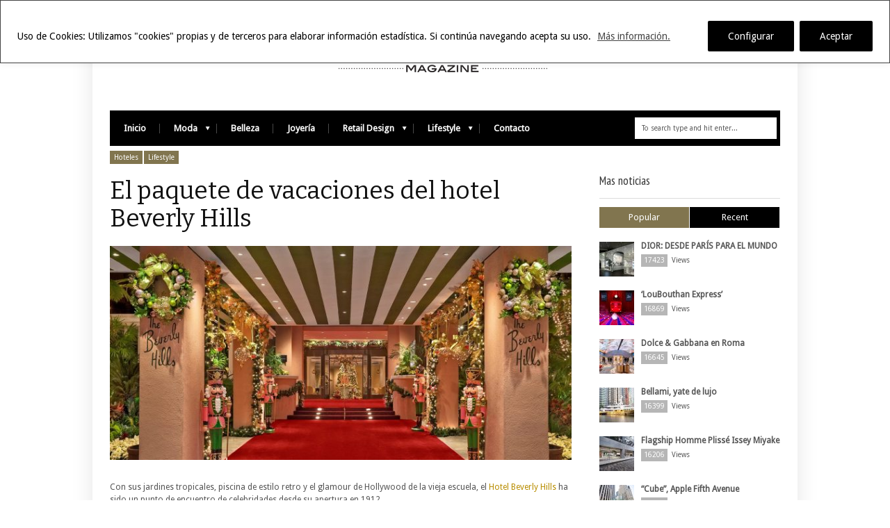

--- FILE ---
content_type: text/html; charset=UTF-8
request_url: https://www.luxuryretail.es/paquete-de-vacaciones-festivas-del-hotel-beverly-hills/
body_size: 19158
content:
<!DOCTYPE html>
<!--[if IE 6]>
<html id="ie6" lang="es">
<![endif]-->
<!--[if IE 7]>
<html id="ie7" lang="es">
<![endif]-->
<!--[if IE 8]>
<html id="ie8" lang="es">
<![endif]-->
<!--[if !(IE 6) | !(IE 7) | !(IE 8)  ]><!-->
<html lang="es">
<!--<![endif]-->
<head>
<!-- Basic Page Needs
  ================================================== -->
<meta http-equiv="Content-Type" content="text/html; charset=UTF-8" />
<link rel="shortcut icon" href="https://luxuryretail.es/favicon.ico"/><title>
El paquete de vacaciones del hotel Beverly HillsLuxury Retail</title>
  

    <!-- Embed Google Web Fonts Via API -->
    <script type="text/javascript">
          WebFontConfig = {
            google: { families: [ 
                    "Bitter",
                    "Bitter",                   
                    "Droid Sans",                   
                    "Droid Sans", 
                    "PT Sans Narrow"] }
          };
          (function() {
            var wf = document.createElement('script');
            wf.src = ('https:' == document.location.protocol ? 'https' : 'http') +
                '://ajax.googleapis.com/ajax/libs/webfont/1/webfont.js';
            wf.type = 'text/javascript';
            wf.async = 'true';
            var s = document.getElementsByTagName('script')[0];
            s.parentNode.insertBefore(wf, s);
          })();
    </script>

<link href="https://www.luxuryretail.es/wp-content/themes/extranews/style.css?ver=1.4.3" rel="stylesheet" type="text/css" media="all" />
<!--Site Layout -->
<meta name='robots' content='index, follow, max-image-preview:large, max-snippet:-1, max-video-preview:-1' />

	<!-- This site is optimized with the Yoast SEO plugin v22.9 - https://yoast.com/wordpress/plugins/seo/ -->
	<link rel="canonical" href="https://www.luxuryretail.es/paquete-de-vacaciones-festivas-del-hotel-beverly-hills/" />
	<meta property="og:locale" content="es_ES" />
	<meta property="og:type" content="article" />
	<meta property="og:title" content="El paquete de vacaciones del hotel Beverly Hills" />
	<meta property="og:description" content="Con sus jardines tropicales, piscina de estilo retro y el glamour de Hollywood de la vieja escuela, el Hotel Beverly Hills ha sido un punto de encuentro de celebridades desde su apertura en 1912. Ubicado justo al lado de Sunset ... Read More" />
	<meta property="og:url" content="https://www.luxuryretail.es/paquete-de-vacaciones-festivas-del-hotel-beverly-hills/" />
	<meta property="og:site_name" content="Luxury Retail" />
	<meta property="article:published_time" content="2019-11-29T10:54:29+00:00" />
	<meta property="article:modified_time" content="2019-12-02T12:57:20+00:00" />
	<meta property="og:image" content="https://www.luxuryretail.es/wp-content/uploads/2019/11/Luxuryretail_Festive-Season-at-The-Beverly-Hills-Hotel.jpg" />
	<meta property="og:image:width" content="1905" />
	<meta property="og:image:height" content="840" />
	<meta property="og:image:type" content="image/jpeg" />
	<meta name="author" content="luxuryretail" />
	<meta name="twitter:card" content="summary_large_image" />
	<meta name="twitter:label1" content="Escrito por" />
	<meta name="twitter:data1" content="luxuryretail" />
	<meta name="twitter:label2" content="Tiempo de lectura" />
	<meta name="twitter:data2" content="3 minutos" />
	<script type="application/ld+json" class="yoast-schema-graph">{"@context":"https://schema.org","@graph":[{"@type":"Article","@id":"https://www.luxuryretail.es/paquete-de-vacaciones-festivas-del-hotel-beverly-hills/#article","isPartOf":{"@id":"https://www.luxuryretail.es/paquete-de-vacaciones-festivas-del-hotel-beverly-hills/"},"author":{"name":"luxuryretail","@id":"https://www.luxuryretail.es/#/schema/person/e2aed062d2cb578f1b37ee4618402c39"},"headline":"El paquete de vacaciones del hotel Beverly Hills","datePublished":"2019-11-29T10:54:29+00:00","dateModified":"2019-12-02T12:57:20+00:00","mainEntityOfPage":{"@id":"https://www.luxuryretail.es/paquete-de-vacaciones-festivas-del-hotel-beverly-hills/"},"wordCount":515,"publisher":{"@id":"https://www.luxuryretail.es/#organization"},"image":{"@id":"https://www.luxuryretail.es/paquete-de-vacaciones-festivas-del-hotel-beverly-hills/#primaryimage"},"thumbnailUrl":"https://www.luxuryretail.es/wp-content/uploads/2019/11/Luxuryretail_Festive-Season-at-The-Beverly-Hills-Hotel.jpg","keywords":["Beverly Hills","Hotel","Navidad","vacaciones","Viajes"],"articleSection":["Hoteles","Lifestyle"],"inLanguage":"es"},{"@type":"WebPage","@id":"https://www.luxuryretail.es/paquete-de-vacaciones-festivas-del-hotel-beverly-hills/","url":"https://www.luxuryretail.es/paquete-de-vacaciones-festivas-del-hotel-beverly-hills/","name":"El paquete de vacaciones del hotel Beverly Hills","isPartOf":{"@id":"https://www.luxuryretail.es/#website"},"primaryImageOfPage":{"@id":"https://www.luxuryretail.es/paquete-de-vacaciones-festivas-del-hotel-beverly-hills/#primaryimage"},"image":{"@id":"https://www.luxuryretail.es/paquete-de-vacaciones-festivas-del-hotel-beverly-hills/#primaryimage"},"thumbnailUrl":"https://www.luxuryretail.es/wp-content/uploads/2019/11/Luxuryretail_Festive-Season-at-The-Beverly-Hills-Hotel.jpg","datePublished":"2019-11-29T10:54:29+00:00","dateModified":"2019-12-02T12:57:20+00:00","breadcrumb":{"@id":"https://www.luxuryretail.es/paquete-de-vacaciones-festivas-del-hotel-beverly-hills/#breadcrumb"},"inLanguage":"es","potentialAction":[{"@type":"ReadAction","target":["https://www.luxuryretail.es/paquete-de-vacaciones-festivas-del-hotel-beverly-hills/"]}]},{"@type":"ImageObject","inLanguage":"es","@id":"https://www.luxuryretail.es/paquete-de-vacaciones-festivas-del-hotel-beverly-hills/#primaryimage","url":"https://www.luxuryretail.es/wp-content/uploads/2019/11/Luxuryretail_Festive-Season-at-The-Beverly-Hills-Hotel.jpg","contentUrl":"https://www.luxuryretail.es/wp-content/uploads/2019/11/Luxuryretail_Festive-Season-at-The-Beverly-Hills-Hotel.jpg","width":1905,"height":840},{"@type":"BreadcrumbList","@id":"https://www.luxuryretail.es/paquete-de-vacaciones-festivas-del-hotel-beverly-hills/#breadcrumb","itemListElement":[{"@type":"ListItem","position":1,"name":"Portada","item":"https://www.luxuryretail.es/"},{"@type":"ListItem","position":2,"name":"Últimas noticias","item":"https://www.luxuryretail.es/ultimas-noticias/"},{"@type":"ListItem","position":3,"name":"El paquete de vacaciones del hotel Beverly Hills"}]},{"@type":"WebSite","@id":"https://www.luxuryretail.es/#website","url":"https://www.luxuryretail.es/","name":"Luxury Retail","description":"Magazine","publisher":{"@id":"https://www.luxuryretail.es/#organization"},"potentialAction":[{"@type":"SearchAction","target":{"@type":"EntryPoint","urlTemplate":"https://www.luxuryretail.es/?s={search_term_string}"},"query-input":"required name=search_term_string"}],"inLanguage":"es"},{"@type":"Organization","@id":"https://www.luxuryretail.es/#organization","name":"Luxuryretail","url":"https://www.luxuryretail.es/","logo":{"@type":"ImageObject","inLanguage":"es","@id":"https://www.luxuryretail.es/#/schema/logo/image/","url":"https://www.luxuryretail.es/wp-content/uploads/2020/11/LUXURY-RETAIL.jpg","contentUrl":"https://www.luxuryretail.es/wp-content/uploads/2020/11/LUXURY-RETAIL.jpg","width":480,"height":84,"caption":"Luxuryretail"},"image":{"@id":"https://www.luxuryretail.es/#/schema/logo/image/"}},{"@type":"Person","@id":"https://www.luxuryretail.es/#/schema/person/e2aed062d2cb578f1b37ee4618402c39","name":"luxuryretail","image":{"@type":"ImageObject","inLanguage":"es","@id":"https://www.luxuryretail.es/#/schema/person/image/","url":"https://secure.gravatar.com/avatar/21eff79ba515f5dc7346e20590beff21?s=96&d=mm&r=g","contentUrl":"https://secure.gravatar.com/avatar/21eff79ba515f5dc7346e20590beff21?s=96&d=mm&r=g","caption":"luxuryretail"},"sameAs":["http://luxuryretail"]}]}</script>
	<!-- / Yoast SEO plugin. -->


<link rel='dns-prefetch' href='//www.googletagmanager.com' />
<link rel="alternate" type="application/rss+xml" title="Luxury Retail &raquo; Feed" href="https://www.luxuryretail.es/feed/" />
<link rel="alternate" type="application/rss+xml" title="Luxury Retail &raquo; Feed de los comentarios" href="https://www.luxuryretail.es/comments/feed/" />
<link rel="alternate" type="application/rss+xml" title="Luxury Retail &raquo; Comentario El paquete de vacaciones del hotel Beverly Hills del feed" href="https://www.luxuryretail.es/paquete-de-vacaciones-festivas-del-hotel-beverly-hills/feed/" />
<script type="text/javascript">
/* <![CDATA[ */
window._wpemojiSettings = {"baseUrl":"https:\/\/s.w.org\/images\/core\/emoji\/15.0.3\/72x72\/","ext":".png","svgUrl":"https:\/\/s.w.org\/images\/core\/emoji\/15.0.3\/svg\/","svgExt":".svg","source":{"concatemoji":"https:\/\/www.luxuryretail.es\/wp-includes\/js\/wp-emoji-release.min.js?ver=6.5.7"}};
/*! This file is auto-generated */
!function(i,n){var o,s,e;function c(e){try{var t={supportTests:e,timestamp:(new Date).valueOf()};sessionStorage.setItem(o,JSON.stringify(t))}catch(e){}}function p(e,t,n){e.clearRect(0,0,e.canvas.width,e.canvas.height),e.fillText(t,0,0);var t=new Uint32Array(e.getImageData(0,0,e.canvas.width,e.canvas.height).data),r=(e.clearRect(0,0,e.canvas.width,e.canvas.height),e.fillText(n,0,0),new Uint32Array(e.getImageData(0,0,e.canvas.width,e.canvas.height).data));return t.every(function(e,t){return e===r[t]})}function u(e,t,n){switch(t){case"flag":return n(e,"\ud83c\udff3\ufe0f\u200d\u26a7\ufe0f","\ud83c\udff3\ufe0f\u200b\u26a7\ufe0f")?!1:!n(e,"\ud83c\uddfa\ud83c\uddf3","\ud83c\uddfa\u200b\ud83c\uddf3")&&!n(e,"\ud83c\udff4\udb40\udc67\udb40\udc62\udb40\udc65\udb40\udc6e\udb40\udc67\udb40\udc7f","\ud83c\udff4\u200b\udb40\udc67\u200b\udb40\udc62\u200b\udb40\udc65\u200b\udb40\udc6e\u200b\udb40\udc67\u200b\udb40\udc7f");case"emoji":return!n(e,"\ud83d\udc26\u200d\u2b1b","\ud83d\udc26\u200b\u2b1b")}return!1}function f(e,t,n){var r="undefined"!=typeof WorkerGlobalScope&&self instanceof WorkerGlobalScope?new OffscreenCanvas(300,150):i.createElement("canvas"),a=r.getContext("2d",{willReadFrequently:!0}),o=(a.textBaseline="top",a.font="600 32px Arial",{});return e.forEach(function(e){o[e]=t(a,e,n)}),o}function t(e){var t=i.createElement("script");t.src=e,t.defer=!0,i.head.appendChild(t)}"undefined"!=typeof Promise&&(o="wpEmojiSettingsSupports",s=["flag","emoji"],n.supports={everything:!0,everythingExceptFlag:!0},e=new Promise(function(e){i.addEventListener("DOMContentLoaded",e,{once:!0})}),new Promise(function(t){var n=function(){try{var e=JSON.parse(sessionStorage.getItem(o));if("object"==typeof e&&"number"==typeof e.timestamp&&(new Date).valueOf()<e.timestamp+604800&&"object"==typeof e.supportTests)return e.supportTests}catch(e){}return null}();if(!n){if("undefined"!=typeof Worker&&"undefined"!=typeof OffscreenCanvas&&"undefined"!=typeof URL&&URL.createObjectURL&&"undefined"!=typeof Blob)try{var e="postMessage("+f.toString()+"("+[JSON.stringify(s),u.toString(),p.toString()].join(",")+"));",r=new Blob([e],{type:"text/javascript"}),a=new Worker(URL.createObjectURL(r),{name:"wpTestEmojiSupports"});return void(a.onmessage=function(e){c(n=e.data),a.terminate(),t(n)})}catch(e){}c(n=f(s,u,p))}t(n)}).then(function(e){for(var t in e)n.supports[t]=e[t],n.supports.everything=n.supports.everything&&n.supports[t],"flag"!==t&&(n.supports.everythingExceptFlag=n.supports.everythingExceptFlag&&n.supports[t]);n.supports.everythingExceptFlag=n.supports.everythingExceptFlag&&!n.supports.flag,n.DOMReady=!1,n.readyCallback=function(){n.DOMReady=!0}}).then(function(){return e}).then(function(){var e;n.supports.everything||(n.readyCallback(),(e=n.source||{}).concatemoji?t(e.concatemoji):e.wpemoji&&e.twemoji&&(t(e.twemoji),t(e.wpemoji)))}))}((window,document),window._wpemojiSettings);
/* ]]> */
</script>
<!--[if IE 7]>
<link rel='stylesheet' id='ie7-css' href='https://www.luxuryretail.es/wp-content/themes/extranews/css/ie7.css?ver=ie7' type='text/css' media='all' />
<![endif]-->
<!--[if IE 8]>
<link rel='stylesheet' id='ie8-css' href='https://www.luxuryretail.es/wp-content/themes/extranews/css/ie8.css?ver=ie8' type='text/css' media='all' />
<![endif]-->
<style id='wp-emoji-styles-inline-css' type='text/css'>

	img.wp-smiley, img.emoji {
		display: inline !important;
		border: none !important;
		box-shadow: none !important;
		height: 1em !important;
		width: 1em !important;
		margin: 0 0.07em !important;
		vertical-align: -0.1em !important;
		background: none !important;
		padding: 0 !important;
	}
</style>
<link rel='stylesheet' id='wp-block-library-css' href='https://www.luxuryretail.es/wp-includes/css/dist/block-library/style.min.css?ver=6.5.7' type='text/css' media='all' />
<style id='classic-theme-styles-inline-css' type='text/css'>
/*! This file is auto-generated */
.wp-block-button__link{color:#fff;background-color:#32373c;border-radius:9999px;box-shadow:none;text-decoration:none;padding:calc(.667em + 2px) calc(1.333em + 2px);font-size:1.125em}.wp-block-file__button{background:#32373c;color:#fff;text-decoration:none}
</style>
<style id='global-styles-inline-css' type='text/css'>
body{--wp--preset--color--black: #000000;--wp--preset--color--cyan-bluish-gray: #abb8c3;--wp--preset--color--white: #ffffff;--wp--preset--color--pale-pink: #f78da7;--wp--preset--color--vivid-red: #cf2e2e;--wp--preset--color--luminous-vivid-orange: #ff6900;--wp--preset--color--luminous-vivid-amber: #fcb900;--wp--preset--color--light-green-cyan: #7bdcb5;--wp--preset--color--vivid-green-cyan: #00d084;--wp--preset--color--pale-cyan-blue: #8ed1fc;--wp--preset--color--vivid-cyan-blue: #0693e3;--wp--preset--color--vivid-purple: #9b51e0;--wp--preset--gradient--vivid-cyan-blue-to-vivid-purple: linear-gradient(135deg,rgba(6,147,227,1) 0%,rgb(155,81,224) 100%);--wp--preset--gradient--light-green-cyan-to-vivid-green-cyan: linear-gradient(135deg,rgb(122,220,180) 0%,rgb(0,208,130) 100%);--wp--preset--gradient--luminous-vivid-amber-to-luminous-vivid-orange: linear-gradient(135deg,rgba(252,185,0,1) 0%,rgba(255,105,0,1) 100%);--wp--preset--gradient--luminous-vivid-orange-to-vivid-red: linear-gradient(135deg,rgba(255,105,0,1) 0%,rgb(207,46,46) 100%);--wp--preset--gradient--very-light-gray-to-cyan-bluish-gray: linear-gradient(135deg,rgb(238,238,238) 0%,rgb(169,184,195) 100%);--wp--preset--gradient--cool-to-warm-spectrum: linear-gradient(135deg,rgb(74,234,220) 0%,rgb(151,120,209) 20%,rgb(207,42,186) 40%,rgb(238,44,130) 60%,rgb(251,105,98) 80%,rgb(254,248,76) 100%);--wp--preset--gradient--blush-light-purple: linear-gradient(135deg,rgb(255,206,236) 0%,rgb(152,150,240) 100%);--wp--preset--gradient--blush-bordeaux: linear-gradient(135deg,rgb(254,205,165) 0%,rgb(254,45,45) 50%,rgb(107,0,62) 100%);--wp--preset--gradient--luminous-dusk: linear-gradient(135deg,rgb(255,203,112) 0%,rgb(199,81,192) 50%,rgb(65,88,208) 100%);--wp--preset--gradient--pale-ocean: linear-gradient(135deg,rgb(255,245,203) 0%,rgb(182,227,212) 50%,rgb(51,167,181) 100%);--wp--preset--gradient--electric-grass: linear-gradient(135deg,rgb(202,248,128) 0%,rgb(113,206,126) 100%);--wp--preset--gradient--midnight: linear-gradient(135deg,rgb(2,3,129) 0%,rgb(40,116,252) 100%);--wp--preset--font-size--small: 13px;--wp--preset--font-size--medium: 20px;--wp--preset--font-size--large: 36px;--wp--preset--font-size--x-large: 42px;--wp--preset--spacing--20: 0.44rem;--wp--preset--spacing--30: 0.67rem;--wp--preset--spacing--40: 1rem;--wp--preset--spacing--50: 1.5rem;--wp--preset--spacing--60: 2.25rem;--wp--preset--spacing--70: 3.38rem;--wp--preset--spacing--80: 5.06rem;--wp--preset--shadow--natural: 6px 6px 9px rgba(0, 0, 0, 0.2);--wp--preset--shadow--deep: 12px 12px 50px rgba(0, 0, 0, 0.4);--wp--preset--shadow--sharp: 6px 6px 0px rgba(0, 0, 0, 0.2);--wp--preset--shadow--outlined: 6px 6px 0px -3px rgba(255, 255, 255, 1), 6px 6px rgba(0, 0, 0, 1);--wp--preset--shadow--crisp: 6px 6px 0px rgba(0, 0, 0, 1);}:where(.is-layout-flex){gap: 0.5em;}:where(.is-layout-grid){gap: 0.5em;}body .is-layout-flex{display: flex;}body .is-layout-flex{flex-wrap: wrap;align-items: center;}body .is-layout-flex > *{margin: 0;}body .is-layout-grid{display: grid;}body .is-layout-grid > *{margin: 0;}:where(.wp-block-columns.is-layout-flex){gap: 2em;}:where(.wp-block-columns.is-layout-grid){gap: 2em;}:where(.wp-block-post-template.is-layout-flex){gap: 1.25em;}:where(.wp-block-post-template.is-layout-grid){gap: 1.25em;}.has-black-color{color: var(--wp--preset--color--black) !important;}.has-cyan-bluish-gray-color{color: var(--wp--preset--color--cyan-bluish-gray) !important;}.has-white-color{color: var(--wp--preset--color--white) !important;}.has-pale-pink-color{color: var(--wp--preset--color--pale-pink) !important;}.has-vivid-red-color{color: var(--wp--preset--color--vivid-red) !important;}.has-luminous-vivid-orange-color{color: var(--wp--preset--color--luminous-vivid-orange) !important;}.has-luminous-vivid-amber-color{color: var(--wp--preset--color--luminous-vivid-amber) !important;}.has-light-green-cyan-color{color: var(--wp--preset--color--light-green-cyan) !important;}.has-vivid-green-cyan-color{color: var(--wp--preset--color--vivid-green-cyan) !important;}.has-pale-cyan-blue-color{color: var(--wp--preset--color--pale-cyan-blue) !important;}.has-vivid-cyan-blue-color{color: var(--wp--preset--color--vivid-cyan-blue) !important;}.has-vivid-purple-color{color: var(--wp--preset--color--vivid-purple) !important;}.has-black-background-color{background-color: var(--wp--preset--color--black) !important;}.has-cyan-bluish-gray-background-color{background-color: var(--wp--preset--color--cyan-bluish-gray) !important;}.has-white-background-color{background-color: var(--wp--preset--color--white) !important;}.has-pale-pink-background-color{background-color: var(--wp--preset--color--pale-pink) !important;}.has-vivid-red-background-color{background-color: var(--wp--preset--color--vivid-red) !important;}.has-luminous-vivid-orange-background-color{background-color: var(--wp--preset--color--luminous-vivid-orange) !important;}.has-luminous-vivid-amber-background-color{background-color: var(--wp--preset--color--luminous-vivid-amber) !important;}.has-light-green-cyan-background-color{background-color: var(--wp--preset--color--light-green-cyan) !important;}.has-vivid-green-cyan-background-color{background-color: var(--wp--preset--color--vivid-green-cyan) !important;}.has-pale-cyan-blue-background-color{background-color: var(--wp--preset--color--pale-cyan-blue) !important;}.has-vivid-cyan-blue-background-color{background-color: var(--wp--preset--color--vivid-cyan-blue) !important;}.has-vivid-purple-background-color{background-color: var(--wp--preset--color--vivid-purple) !important;}.has-black-border-color{border-color: var(--wp--preset--color--black) !important;}.has-cyan-bluish-gray-border-color{border-color: var(--wp--preset--color--cyan-bluish-gray) !important;}.has-white-border-color{border-color: var(--wp--preset--color--white) !important;}.has-pale-pink-border-color{border-color: var(--wp--preset--color--pale-pink) !important;}.has-vivid-red-border-color{border-color: var(--wp--preset--color--vivid-red) !important;}.has-luminous-vivid-orange-border-color{border-color: var(--wp--preset--color--luminous-vivid-orange) !important;}.has-luminous-vivid-amber-border-color{border-color: var(--wp--preset--color--luminous-vivid-amber) !important;}.has-light-green-cyan-border-color{border-color: var(--wp--preset--color--light-green-cyan) !important;}.has-vivid-green-cyan-border-color{border-color: var(--wp--preset--color--vivid-green-cyan) !important;}.has-pale-cyan-blue-border-color{border-color: var(--wp--preset--color--pale-cyan-blue) !important;}.has-vivid-cyan-blue-border-color{border-color: var(--wp--preset--color--vivid-cyan-blue) !important;}.has-vivid-purple-border-color{border-color: var(--wp--preset--color--vivid-purple) !important;}.has-vivid-cyan-blue-to-vivid-purple-gradient-background{background: var(--wp--preset--gradient--vivid-cyan-blue-to-vivid-purple) !important;}.has-light-green-cyan-to-vivid-green-cyan-gradient-background{background: var(--wp--preset--gradient--light-green-cyan-to-vivid-green-cyan) !important;}.has-luminous-vivid-amber-to-luminous-vivid-orange-gradient-background{background: var(--wp--preset--gradient--luminous-vivid-amber-to-luminous-vivid-orange) !important;}.has-luminous-vivid-orange-to-vivid-red-gradient-background{background: var(--wp--preset--gradient--luminous-vivid-orange-to-vivid-red) !important;}.has-very-light-gray-to-cyan-bluish-gray-gradient-background{background: var(--wp--preset--gradient--very-light-gray-to-cyan-bluish-gray) !important;}.has-cool-to-warm-spectrum-gradient-background{background: var(--wp--preset--gradient--cool-to-warm-spectrum) !important;}.has-blush-light-purple-gradient-background{background: var(--wp--preset--gradient--blush-light-purple) !important;}.has-blush-bordeaux-gradient-background{background: var(--wp--preset--gradient--blush-bordeaux) !important;}.has-luminous-dusk-gradient-background{background: var(--wp--preset--gradient--luminous-dusk) !important;}.has-pale-ocean-gradient-background{background: var(--wp--preset--gradient--pale-ocean) !important;}.has-electric-grass-gradient-background{background: var(--wp--preset--gradient--electric-grass) !important;}.has-midnight-gradient-background{background: var(--wp--preset--gradient--midnight) !important;}.has-small-font-size{font-size: var(--wp--preset--font-size--small) !important;}.has-medium-font-size{font-size: var(--wp--preset--font-size--medium) !important;}.has-large-font-size{font-size: var(--wp--preset--font-size--large) !important;}.has-x-large-font-size{font-size: var(--wp--preset--font-size--x-large) !important;}
.wp-block-navigation a:where(:not(.wp-element-button)){color: inherit;}
:where(.wp-block-post-template.is-layout-flex){gap: 1.25em;}:where(.wp-block-post-template.is-layout-grid){gap: 1.25em;}
:where(.wp-block-columns.is-layout-flex){gap: 2em;}:where(.wp-block-columns.is-layout-grid){gap: 2em;}
.wp-block-pullquote{font-size: 1.5em;line-height: 1.6;}
</style>
<link rel='stylesheet' id='options-css' href='https://www.luxuryretail.es/wp-content/themes/extranews/css/custom.css?ver=6.5.7' type='text/css' media='all' />
<link rel='stylesheet' id='chld_thm_cfg_child-css' href='https://www.luxuryretail.es/wp-content/themes/extranews-child/style.css?ver=1.4.7.1621082749' type='text/css' media='all' />
<script type="text/javascript" src="https://www.luxuryretail.es/wp-includes/js/jquery/jquery.min.js?ver=3.7.1" id="jquery-core-js"></script>
<script type="text/javascript" src="https://www.luxuryretail.es/wp-includes/js/jquery/jquery-migrate.min.js?ver=3.4.1" id="jquery-migrate-js"></script>
<script type="text/javascript" id="cookie-law-info-js-extra">
/* <![CDATA[ */
var _ckyConfig = {"_ipData":[],"_assetsURL":"https:\/\/www.luxuryretail.es\/wp-content\/plugins\/cookie-law-info\/lite\/frontend\/images\/","_publicURL":"https:\/\/www.luxuryretail.es","_expiry":"365","_categories":[],"_activeLaw":"gdpr","_rootDomain":"","_block":"1","_showBanner":"1","_bannerConfig":{"settings":{"type":"banner","preferenceCenterType":"popup","position":"top","applicableLaw":"gdpr"},"behaviours":{"reloadBannerOnAccept":false,"loadAnalyticsByDefault":false,"animations":{"onLoad":"animate","onHide":"sticky"}},"config":{"revisitConsent":{"status":true,"tag":"revisit-consent","position":"bottom-right","meta":{"url":"#"},"styles":{"background-color":"#0056A7"},"elements":{"title":{"type":"text","tag":"revisit-consent-title","status":true,"styles":{"color":"#0056a7"}}}},"preferenceCenter":{"toggle":{"status":true,"tag":"detail-category-toggle","type":"toggle","states":{"active":{"styles":{"background-color":"#1863DC"}},"inactive":{"styles":{"background-color":"#D0D5D2"}}}}},"categoryPreview":{"status":false,"toggle":{"status":true,"tag":"detail-category-preview-toggle","type":"toggle","states":{"active":{"styles":{"background-color":"#1863DC"}},"inactive":{"styles":{"background-color":"#D0D5D2"}}}}},"videoPlaceholder":{"status":true,"styles":{"background-color":"#000000","border-color":"#000000","color":"#ffffff"}},"readMore":{"status":true,"tag":"readmore-button","type":"link","meta":{"noFollow":true,"newTab":true},"styles":{"color":"#444","background-color":"transparent","border-color":"transparent"}},"auditTable":{"status":true},"optOption":{"status":true,"toggle":{"status":true,"tag":"optout-option-toggle","type":"toggle","states":{"active":{"styles":{"background-color":"#1863dc"}},"inactive":{"styles":{"background-color":"#FFFFFF"}}}}}}},"_version":"3.2.9","_logConsent":"1","_tags":[{"tag":"accept-button","styles":{"color":"#fff","background-color":"#000","border-color":"#000"}},{"tag":"reject-button","styles":{"color":"#fff","background-color":"#000","border-color":"#000"}},{"tag":"settings-button","styles":{"color":"#fff","background-color":"#000","border-color":"#000"}},{"tag":"readmore-button","styles":{"color":"#444","background-color":"transparent","border-color":"transparent"}},{"tag":"donotsell-button","styles":{"color":"#333333","background-color":"","border-color":""}},{"tag":"accept-button","styles":{"color":"#fff","background-color":"#000","border-color":"#000"}},{"tag":"revisit-consent","styles":{"background-color":"#0056A7"}}],"_shortCodes":[{"key":"cky_readmore","content":"<a href=\"http:\/\/www.luxuryretail.es\/privacidad-politica-cookies\/\" class=\"cky-policy\" aria-label=\"M\u00e1s informaci\u00f3n.\" target=\"_blank\" rel=\"noopener\" data-cky-tag=\"readmore-button\">M\u00e1s informaci\u00f3n.<\/a>","tag":"readmore-button","status":true,"attributes":{"rel":"nofollow","target":"_blank"}},{"key":"cky_show_desc","content":"<button class=\"cky-show-desc-btn\" data-cky-tag=\"show-desc-button\" aria-label=\"Show more\">Show more<\/button>","tag":"show-desc-button","status":true,"attributes":[]},{"key":"cky_hide_desc","content":"<button class=\"cky-show-desc-btn\" data-cky-tag=\"hide-desc-button\" aria-label=\"Show less\">Show less<\/button>","tag":"hide-desc-button","status":true,"attributes":[]},{"key":"cky_category_toggle_label","content":"[cky_{{status}}_category_label] [cky_preference_{{category_slug}}_title]","tag":"","status":true,"attributes":[]},{"key":"cky_enable_category_label","content":"Enable","tag":"","status":true,"attributes":[]},{"key":"cky_disable_category_label","content":"Disable","tag":"","status":true,"attributes":[]},{"key":"cky_video_placeholder","content":"<div class=\"video-placeholder-normal\" data-cky-tag=\"video-placeholder\" id=\"[UNIQUEID]\"><p class=\"video-placeholder-text-normal\" data-cky-tag=\"placeholder-title\">Please accept cookies to access this content<\/p><\/div>","tag":"","status":true,"attributes":[]},{"key":"cky_enable_optout_label","content":"Enable","tag":"","status":true,"attributes":[]},{"key":"cky_disable_optout_label","content":"Disable","tag":"","status":true,"attributes":[]},{"key":"cky_optout_toggle_label","content":"[cky_{{status}}_optout_label] [cky_optout_option_title]","tag":"","status":true,"attributes":[]},{"key":"cky_optout_option_title","content":"Do Not Sell or Share My Personal Information","tag":"","status":true,"attributes":[]},{"key":"cky_optout_close_label","content":"Close","tag":"","status":true,"attributes":[]}],"_rtl":"","_language":"en","_providersToBlock":[]};
var _ckyStyles = {"css":".cky-overlay{background: #000000; opacity: 0.4; position: fixed; top: 0; left: 0; width: 100%; height: 100%; z-index: 99999999;}.cky-hide{display: none;}.cky-btn-revisit-wrapper{display: flex; align-items: center; justify-content: center; background: #0056a7; width: 45px; height: 45px; border-radius: 50%; position: fixed; z-index: 999999; cursor: pointer;}.cky-revisit-bottom-left{bottom: 15px; left: 15px;}.cky-revisit-bottom-right{bottom: 15px; right: 15px;}.cky-btn-revisit-wrapper .cky-btn-revisit{display: flex; align-items: center; justify-content: center; background: none; border: none; cursor: pointer; position: relative; margin: 0; padding: 0;}.cky-btn-revisit-wrapper .cky-btn-revisit img{max-width: fit-content; margin: 0; height: 30px; width: 30px;}.cky-revisit-bottom-left:hover::before{content: attr(data-tooltip); position: absolute; background: #4e4b66; color: #ffffff; left: calc(100% + 7px); font-size: 12px; line-height: 16px; width: max-content; padding: 4px 8px; border-radius: 4px;}.cky-revisit-bottom-left:hover::after{position: absolute; content: \"\"; border: 5px solid transparent; left: calc(100% + 2px); border-left-width: 0; border-right-color: #4e4b66;}.cky-revisit-bottom-right:hover::before{content: attr(data-tooltip); position: absolute; background: #4e4b66; color: #ffffff; right: calc(100% + 7px); font-size: 12px; line-height: 16px; width: max-content; padding: 4px 8px; border-radius: 4px;}.cky-revisit-bottom-right:hover::after{position: absolute; content: \"\"; border: 5px solid transparent; right: calc(100% + 2px); border-right-width: 0; border-left-color: #4e4b66;}.cky-revisit-hide{display: none;}.cky-consent-container{position: fixed; width: 100%; box-sizing: border-box; z-index: 9999999;}.cky-consent-container .cky-consent-bar{background: #ffffff; border: 1px solid; padding: 16.5px 24px; box-shadow: 0 -1px 10px 0 #acabab4d;}.cky-banner-bottom{bottom: 0; left: 0;}.cky-banner-top{top: 0; left: 0;}.cky-custom-brand-logo-wrapper .cky-custom-brand-logo{width: 100px; height: auto; margin: 0 0 12px 0;}.cky-notice .cky-title{color: #212121; font-weight: 700; font-size: 18px; line-height: 24px; margin: 0 0 12px 0;}.cky-notice-group{display: flex; justify-content: space-between; align-items: center; font-size: 14px; line-height: 24px; font-weight: 400;}.cky-notice-des *,.cky-preference-content-wrapper *,.cky-accordion-header-des *,.cky-gpc-wrapper .cky-gpc-desc *{font-size: 14px;}.cky-notice-des{color: #212121; font-size: 14px; line-height: 24px; font-weight: 400;}.cky-notice-des img{height: 25px; width: 25px;}.cky-consent-bar .cky-notice-des p,.cky-gpc-wrapper .cky-gpc-desc p,.cky-preference-body-wrapper .cky-preference-content-wrapper p,.cky-accordion-header-wrapper .cky-accordion-header-des p,.cky-cookie-des-table li div:last-child p{color: inherit; margin-top: 0; overflow-wrap: break-word;}.cky-notice-des P:last-child,.cky-preference-content-wrapper p:last-child,.cky-cookie-des-table li div:last-child p:last-child,.cky-gpc-wrapper .cky-gpc-desc p:last-child{margin-bottom: 0;}.cky-notice-des a.cky-policy,.cky-notice-des button.cky-policy{font-size: 14px; color: #1863dc; white-space: nowrap; cursor: pointer; background: transparent; border: 1px solid; text-decoration: underline;}.cky-notice-des button.cky-policy{padding: 0;}.cky-notice-des a.cky-policy:focus-visible,.cky-notice-des button.cky-policy:focus-visible,.cky-preference-content-wrapper .cky-show-desc-btn:focus-visible,.cky-accordion-header .cky-accordion-btn:focus-visible,.cky-preference-header .cky-btn-close:focus-visible,.cky-switch input[type=\"checkbox\"]:focus-visible,.cky-footer-wrapper a:focus-visible,.cky-btn:focus-visible{outline: 2px solid #1863dc; outline-offset: 2px;}.cky-btn:focus:not(:focus-visible),.cky-accordion-header .cky-accordion-btn:focus:not(:focus-visible),.cky-preference-content-wrapper .cky-show-desc-btn:focus:not(:focus-visible),.cky-btn-revisit-wrapper .cky-btn-revisit:focus:not(:focus-visible),.cky-preference-header .cky-btn-close:focus:not(:focus-visible),.cky-consent-bar .cky-banner-btn-close:focus:not(:focus-visible){outline: 0;}button.cky-show-desc-btn:not(:hover):not(:active){color: #1863dc; background: transparent;}button.cky-accordion-btn:not(:hover):not(:active),button.cky-banner-btn-close:not(:hover):not(:active),button.cky-btn-close:not(:hover):not(:active),button.cky-btn-revisit:not(:hover):not(:active){background: transparent;}.cky-consent-bar button:hover,.cky-modal.cky-modal-open button:hover,.cky-consent-bar button:focus,.cky-modal.cky-modal-open button:focus{text-decoration: none;}.cky-notice-btn-wrapper{display: flex; justify-content: center; align-items: center; margin-left: 15px;}.cky-notice-btn-wrapper .cky-btn{text-shadow: none; box-shadow: none;}.cky-btn{font-size: 14px; font-family: inherit; line-height: 24px; padding: 8px 27px; font-weight: 500; margin: 0 8px 0 0; border-radius: 2px; white-space: nowrap; cursor: pointer; text-align: center; text-transform: none; min-height: 0;}.cky-btn:hover{opacity: 0.8;}.cky-btn-customize{color: #1863dc; background: transparent; border: 2px solid #1863dc;}.cky-btn-reject{color: #1863dc; background: transparent; border: 2px solid #1863dc;}.cky-btn-accept{background: #1863dc; color: #ffffff; border: 2px solid #1863dc;}.cky-btn:last-child{margin-right: 0;}@media (max-width: 768px){.cky-notice-group{display: block;}.cky-notice-btn-wrapper{margin-left: 0;}.cky-notice-btn-wrapper .cky-btn{flex: auto; max-width: 100%; margin-top: 10px; white-space: unset;}}@media (max-width: 576px){.cky-notice-btn-wrapper{flex-direction: column;}.cky-custom-brand-logo-wrapper, .cky-notice .cky-title, .cky-notice-des, .cky-notice-btn-wrapper{padding: 0 28px;}.cky-consent-container .cky-consent-bar{padding: 16.5px 0;}.cky-notice-des{max-height: 40vh; overflow-y: scroll;}.cky-notice-btn-wrapper .cky-btn{width: 100%; padding: 8px; margin-right: 0;}.cky-notice-btn-wrapper .cky-btn-accept{order: 1;}.cky-notice-btn-wrapper .cky-btn-reject{order: 3;}.cky-notice-btn-wrapper .cky-btn-customize{order: 2;}}@media (max-width: 425px){.cky-custom-brand-logo-wrapper, .cky-notice .cky-title, .cky-notice-des, .cky-notice-btn-wrapper{padding: 0 24px;}.cky-notice-btn-wrapper{flex-direction: column;}.cky-btn{width: 100%; margin: 10px 0 0 0;}.cky-notice-btn-wrapper .cky-btn-customize{order: 2;}.cky-notice-btn-wrapper .cky-btn-reject{order: 3;}.cky-notice-btn-wrapper .cky-btn-accept{order: 1; margin-top: 16px;}}@media (max-width: 352px){.cky-notice .cky-title{font-size: 16px;}.cky-notice-des *{font-size: 12px;}.cky-notice-des, .cky-btn{font-size: 12px;}}.cky-modal.cky-modal-open{display: flex; visibility: visible; -webkit-transform: translate(-50%, -50%); -moz-transform: translate(-50%, -50%); -ms-transform: translate(-50%, -50%); -o-transform: translate(-50%, -50%); transform: translate(-50%, -50%); top: 50%; left: 50%; transition: all 1s ease;}.cky-modal{box-shadow: 0 32px 68px rgba(0, 0, 0, 0.3); margin: 0 auto; position: fixed; max-width: 100%; background: #ffffff; top: 50%; box-sizing: border-box; border-radius: 6px; z-index: 999999999; color: #212121; -webkit-transform: translate(-50%, 100%); -moz-transform: translate(-50%, 100%); -ms-transform: translate(-50%, 100%); -o-transform: translate(-50%, 100%); transform: translate(-50%, 100%); visibility: hidden; transition: all 0s ease;}.cky-preference-center{max-height: 79vh; overflow: hidden; width: 845px; overflow: hidden; flex: 1 1 0; display: flex; flex-direction: column; border-radius: 6px;}.cky-preference-header{display: flex; align-items: center; justify-content: space-between; padding: 22px 24px; border-bottom: 1px solid;}.cky-preference-header .cky-preference-title{font-size: 18px; font-weight: 700; line-height: 24px;}.cky-preference-header .cky-btn-close{margin: 0; cursor: pointer; vertical-align: middle; padding: 0; background: none; border: none; width: auto; height: auto; min-height: 0; line-height: 0; text-shadow: none; box-shadow: none;}.cky-preference-header .cky-btn-close img{margin: 0; height: 10px; width: 10px;}.cky-preference-body-wrapper{padding: 0 24px; flex: 1; overflow: auto; box-sizing: border-box;}.cky-preference-content-wrapper,.cky-gpc-wrapper .cky-gpc-desc{font-size: 14px; line-height: 24px; font-weight: 400; padding: 12px 0;}.cky-preference-content-wrapper{border-bottom: 1px solid;}.cky-preference-content-wrapper img{height: 25px; width: 25px;}.cky-preference-content-wrapper .cky-show-desc-btn{font-size: 14px; font-family: inherit; color: #1863dc; text-decoration: none; line-height: 24px; padding: 0; margin: 0; white-space: nowrap; cursor: pointer; background: transparent; border-color: transparent; text-transform: none; min-height: 0; text-shadow: none; box-shadow: none;}.cky-accordion-wrapper{margin-bottom: 10px;}.cky-accordion{border-bottom: 1px solid;}.cky-accordion:last-child{border-bottom: none;}.cky-accordion .cky-accordion-item{display: flex; margin-top: 10px;}.cky-accordion .cky-accordion-body{display: none;}.cky-accordion.cky-accordion-active .cky-accordion-body{display: block; padding: 0 22px; margin-bottom: 16px;}.cky-accordion-header-wrapper{cursor: pointer; width: 100%;}.cky-accordion-item .cky-accordion-header{display: flex; justify-content: space-between; align-items: center;}.cky-accordion-header .cky-accordion-btn{font-size: 16px; font-family: inherit; color: #212121; line-height: 24px; background: none; border: none; font-weight: 700; padding: 0; margin: 0; cursor: pointer; text-transform: none; min-height: 0; text-shadow: none; box-shadow: none;}.cky-accordion-header .cky-always-active{color: #008000; font-weight: 600; line-height: 24px; font-size: 14px;}.cky-accordion-header-des{font-size: 14px; line-height: 24px; margin: 10px 0 16px 0;}.cky-accordion-chevron{margin-right: 22px; position: relative; cursor: pointer;}.cky-accordion-chevron-hide{display: none;}.cky-accordion .cky-accordion-chevron i::before{content: \"\"; position: absolute; border-right: 1.4px solid; border-bottom: 1.4px solid; border-color: inherit; height: 6px; width: 6px; -webkit-transform: rotate(-45deg); -moz-transform: rotate(-45deg); -ms-transform: rotate(-45deg); -o-transform: rotate(-45deg); transform: rotate(-45deg); transition: all 0.2s ease-in-out; top: 8px;}.cky-accordion.cky-accordion-active .cky-accordion-chevron i::before{-webkit-transform: rotate(45deg); -moz-transform: rotate(45deg); -ms-transform: rotate(45deg); -o-transform: rotate(45deg); transform: rotate(45deg);}.cky-audit-table{background: #f4f4f4; border-radius: 6px;}.cky-audit-table .cky-empty-cookies-text{color: inherit; font-size: 12px; line-height: 24px; margin: 0; padding: 10px;}.cky-audit-table .cky-cookie-des-table{font-size: 12px; line-height: 24px; font-weight: normal; padding: 15px 10px; border-bottom: 1px solid; border-bottom-color: inherit; margin: 0;}.cky-audit-table .cky-cookie-des-table:last-child{border-bottom: none;}.cky-audit-table .cky-cookie-des-table li{list-style-type: none; display: flex; padding: 3px 0;}.cky-audit-table .cky-cookie-des-table li:first-child{padding-top: 0;}.cky-cookie-des-table li div:first-child{width: 100px; font-weight: 600; word-break: break-word; word-wrap: break-word;}.cky-cookie-des-table li div:last-child{flex: 1; word-break: break-word; word-wrap: break-word; margin-left: 8px;}.cky-footer-shadow{display: block; width: 100%; height: 40px; background: linear-gradient(180deg, rgba(255, 255, 255, 0) 0%, #ffffff 100%); position: absolute; bottom: calc(100% - 1px);}.cky-footer-wrapper{position: relative;}.cky-prefrence-btn-wrapper{display: flex; flex-wrap: wrap; align-items: center; justify-content: center; padding: 22px 24px; border-top: 1px solid;}.cky-prefrence-btn-wrapper .cky-btn{flex: auto; max-width: 100%; text-shadow: none; box-shadow: none;}.cky-btn-preferences{color: #1863dc; background: transparent; border: 2px solid #1863dc;}.cky-preference-header,.cky-preference-body-wrapper,.cky-preference-content-wrapper,.cky-accordion-wrapper,.cky-accordion,.cky-accordion-wrapper,.cky-footer-wrapper,.cky-prefrence-btn-wrapper{border-color: inherit;}@media (max-width: 845px){.cky-modal{max-width: calc(100% - 16px);}}@media (max-width: 576px){.cky-modal{max-width: 100%;}.cky-preference-center{max-height: 100vh;}.cky-prefrence-btn-wrapper{flex-direction: column;}.cky-accordion.cky-accordion-active .cky-accordion-body{padding-right: 0;}.cky-prefrence-btn-wrapper .cky-btn{width: 100%; margin: 10px 0 0 0;}.cky-prefrence-btn-wrapper .cky-btn-reject{order: 3;}.cky-prefrence-btn-wrapper .cky-btn-accept{order: 1; margin-top: 0;}.cky-prefrence-btn-wrapper .cky-btn-preferences{order: 2;}}@media (max-width: 425px){.cky-accordion-chevron{margin-right: 15px;}.cky-notice-btn-wrapper{margin-top: 0;}.cky-accordion.cky-accordion-active .cky-accordion-body{padding: 0 15px;}}@media (max-width: 352px){.cky-preference-header .cky-preference-title{font-size: 16px;}.cky-preference-header{padding: 16px 24px;}.cky-preference-content-wrapper *, .cky-accordion-header-des *{font-size: 12px;}.cky-preference-content-wrapper, .cky-preference-content-wrapper .cky-show-more, .cky-accordion-header .cky-always-active, .cky-accordion-header-des, .cky-preference-content-wrapper .cky-show-desc-btn, .cky-notice-des a.cky-policy{font-size: 12px;}.cky-accordion-header .cky-accordion-btn{font-size: 14px;}}.cky-switch{display: flex;}.cky-switch input[type=\"checkbox\"]{position: relative; width: 44px; height: 24px; margin: 0; background: #d0d5d2; -webkit-appearance: none; border-radius: 50px; cursor: pointer; outline: 0; border: none; top: 0;}.cky-switch input[type=\"checkbox\"]:checked{background: #1863dc;}.cky-switch input[type=\"checkbox\"]:before{position: absolute; content: \"\"; height: 20px; width: 20px; left: 2px; bottom: 2px; border-radius: 50%; background-color: white; -webkit-transition: 0.4s; transition: 0.4s; margin: 0;}.cky-switch input[type=\"checkbox\"]:after{display: none;}.cky-switch input[type=\"checkbox\"]:checked:before{-webkit-transform: translateX(20px); -ms-transform: translateX(20px); transform: translateX(20px);}@media (max-width: 425px){.cky-switch input[type=\"checkbox\"]{width: 38px; height: 21px;}.cky-switch input[type=\"checkbox\"]:before{height: 17px; width: 17px;}.cky-switch input[type=\"checkbox\"]:checked:before{-webkit-transform: translateX(17px); -ms-transform: translateX(17px); transform: translateX(17px);}}.cky-consent-bar .cky-banner-btn-close{position: absolute; right: 9px; top: 5px; background: none; border: none; cursor: pointer; padding: 0; margin: 0; min-height: 0; line-height: 0; height: auto; width: auto; text-shadow: none; box-shadow: none;}.cky-consent-bar .cky-banner-btn-close img{height: 9px; width: 9px; margin: 0;}.cky-notice-btn-wrapper .cky-btn-do-not-sell{font-size: 14px; line-height: 24px; padding: 6px 0; margin: 0; font-weight: 500; background: none; border-radius: 2px; border: none; cursor: pointer; text-align: left; color: #1863dc; background: transparent; border-color: transparent; box-shadow: none; text-shadow: none;}.cky-consent-bar .cky-banner-btn-close:focus-visible,.cky-notice-btn-wrapper .cky-btn-do-not-sell:focus-visible,.cky-opt-out-btn-wrapper .cky-btn:focus-visible,.cky-opt-out-checkbox-wrapper input[type=\"checkbox\"].cky-opt-out-checkbox:focus-visible{outline: 2px solid #1863dc; outline-offset: 2px;}@media (max-width: 768px){.cky-notice-btn-wrapper{margin-left: 0; margin-top: 10px; justify-content: left;}.cky-notice-btn-wrapper .cky-btn-do-not-sell{padding: 0;}}@media (max-width: 352px){.cky-notice-btn-wrapper .cky-btn-do-not-sell, .cky-notice-des a.cky-policy{font-size: 12px;}}.cky-opt-out-wrapper{padding: 12px 0;}.cky-opt-out-wrapper .cky-opt-out-checkbox-wrapper{display: flex; align-items: center;}.cky-opt-out-checkbox-wrapper .cky-opt-out-checkbox-label{font-size: 16px; font-weight: 700; line-height: 24px; margin: 0 0 0 12px; cursor: pointer;}.cky-opt-out-checkbox-wrapper input[type=\"checkbox\"].cky-opt-out-checkbox{background-color: #ffffff; border: 1px solid black; width: 20px; height: 18.5px; margin: 0; -webkit-appearance: none; position: relative; display: flex; align-items: center; justify-content: center; border-radius: 2px; cursor: pointer;}.cky-opt-out-checkbox-wrapper input[type=\"checkbox\"].cky-opt-out-checkbox:checked{background-color: #1863dc; border: none;}.cky-opt-out-checkbox-wrapper input[type=\"checkbox\"].cky-opt-out-checkbox:checked::after{left: 6px; bottom: 4px; width: 7px; height: 13px; border: solid #ffffff; border-width: 0 3px 3px 0; border-radius: 2px; -webkit-transform: rotate(45deg); -ms-transform: rotate(45deg); transform: rotate(45deg); content: \"\"; position: absolute; box-sizing: border-box;}.cky-opt-out-checkbox-wrapper.cky-disabled .cky-opt-out-checkbox-label,.cky-opt-out-checkbox-wrapper.cky-disabled input[type=\"checkbox\"].cky-opt-out-checkbox{cursor: no-drop;}.cky-gpc-wrapper{margin: 0 0 0 32px;}.cky-footer-wrapper .cky-opt-out-btn-wrapper{display: flex; flex-wrap: wrap; align-items: center; justify-content: center; padding: 22px 24px;}.cky-opt-out-btn-wrapper .cky-btn{flex: auto; max-width: 100%; text-shadow: none; box-shadow: none;}.cky-opt-out-btn-wrapper .cky-btn-cancel{border: 1px solid #dedfe0; background: transparent; color: #858585;}.cky-opt-out-btn-wrapper .cky-btn-confirm{background: #1863dc; color: #ffffff; border: 1px solid #1863dc;}@media (max-width: 352px){.cky-opt-out-checkbox-wrapper .cky-opt-out-checkbox-label{font-size: 14px;}.cky-gpc-wrapper .cky-gpc-desc, .cky-gpc-wrapper .cky-gpc-desc *{font-size: 12px;}.cky-opt-out-checkbox-wrapper input[type=\"checkbox\"].cky-opt-out-checkbox{width: 16px; height: 16px;}.cky-opt-out-checkbox-wrapper input[type=\"checkbox\"].cky-opt-out-checkbox:checked::after{left: 5px; bottom: 4px; width: 3px; height: 9px;}.cky-gpc-wrapper{margin: 0 0 0 28px;}}.video-placeholder-youtube{background-size: 100% 100%; background-position: center; background-repeat: no-repeat; background-color: #b2b0b059; position: relative; display: flex; align-items: center; justify-content: center; max-width: 100%;}.video-placeholder-text-youtube{text-align: center; align-items: center; padding: 10px 16px; background-color: #000000cc; color: #ffffff; border: 1px solid; border-radius: 2px; cursor: pointer;}.video-placeholder-normal{background-image: url(\"\/wp-content\/plugins\/cookie-law-info\/lite\/frontend\/images\/placeholder.svg\"); background-size: 80px; background-position: center; background-repeat: no-repeat; background-color: #b2b0b059; position: relative; display: flex; align-items: flex-end; justify-content: center; max-width: 100%;}.video-placeholder-text-normal{align-items: center; padding: 10px 16px; text-align: center; border: 1px solid; border-radius: 2px; cursor: pointer;}.cky-rtl{direction: rtl; text-align: right;}.cky-rtl .cky-banner-btn-close{left: 9px; right: auto;}.cky-rtl .cky-notice-btn-wrapper .cky-btn:last-child{margin-right: 8px;}.cky-rtl .cky-notice-btn-wrapper .cky-btn:first-child{margin-right: 0;}.cky-rtl .cky-notice-btn-wrapper{margin-left: 0; margin-right: 15px;}.cky-rtl .cky-prefrence-btn-wrapper .cky-btn{margin-right: 8px;}.cky-rtl .cky-prefrence-btn-wrapper .cky-btn:first-child{margin-right: 0;}.cky-rtl .cky-accordion .cky-accordion-chevron i::before{border: none; border-left: 1.4px solid; border-top: 1.4px solid; left: 12px;}.cky-rtl .cky-accordion.cky-accordion-active .cky-accordion-chevron i::before{-webkit-transform: rotate(-135deg); -moz-transform: rotate(-135deg); -ms-transform: rotate(-135deg); -o-transform: rotate(-135deg); transform: rotate(-135deg);}@media (max-width: 768px){.cky-rtl .cky-notice-btn-wrapper{margin-right: 0;}}@media (max-width: 576px){.cky-rtl .cky-notice-btn-wrapper .cky-btn:last-child{margin-right: 0;}.cky-rtl .cky-prefrence-btn-wrapper .cky-btn{margin-right: 0;}.cky-rtl .cky-accordion.cky-accordion-active .cky-accordion-body{padding: 0 22px 0 0;}}@media (max-width: 425px){.cky-rtl .cky-accordion.cky-accordion-active .cky-accordion-body{padding: 0 15px 0 0;}}.cky-rtl .cky-opt-out-btn-wrapper .cky-btn{margin-right: 12px;}.cky-rtl .cky-opt-out-btn-wrapper .cky-btn:first-child{margin-right: 0;}.cky-rtl .cky-opt-out-checkbox-wrapper .cky-opt-out-checkbox-label{margin: 0 12px 0 0;}"};
/* ]]> */
</script>
<script type="text/javascript" src="https://www.luxuryretail.es/wp-content/plugins/cookie-law-info/lite/frontend/js/script.min.js?ver=3.2.9" id="cookie-law-info-js"></script>
<script type="text/javascript" src="https://www.luxuryretail.es/wp-content/themes/extranews/js/safari-fix.js?ver=6.5.7" id="parent-theme-script-js"></script>
<link rel="https://api.w.org/" href="https://www.luxuryretail.es/wp-json/" /><link rel="alternate" type="application/json" href="https://www.luxuryretail.es/wp-json/wp/v2/posts/14185" /><link rel="EditURI" type="application/rsd+xml" title="RSD" href="https://www.luxuryretail.es/xmlrpc.php?rsd" />
<meta name="generator" content="WordPress 6.5.7" />
<link rel='shortlink' href='https://www.luxuryretail.es/?p=14185' />
<link rel="alternate" type="application/json+oembed" href="https://www.luxuryretail.es/wp-json/oembed/1.0/embed?url=https%3A%2F%2Fwww.luxuryretail.es%2Fpaquete-de-vacaciones-festivas-del-hotel-beverly-hills%2F" />
<link rel="alternate" type="text/xml+oembed" href="https://www.luxuryretail.es/wp-json/oembed/1.0/embed?url=https%3A%2F%2Fwww.luxuryretail.es%2Fpaquete-de-vacaciones-festivas-del-hotel-beverly-hills%2F&#038;format=xml" />
<style id="cky-style-inline">[data-cky-tag]{visibility:hidden;}</style><meta name="generator" content="Site Kit by Google 1.149.1" /><!-- Tracking code easily added by NK Google Analytics -->
<script type="text/javascript"> 
(function(i,s,o,g,r,a,m){i['GoogleAnalyticsObject']=r;i[r]=i[r]||function(){ 
(i[r].q=i[r].q||[]).push(arguments)},i[r].l=1*new Date();a=s.createElement(o), 
m=s.getElementsByTagName(o)[0];a.async=1;a.src=g;m.parentNode.insertBefore(a,m) 
})(window,document,'script','https://www.google-analytics.com/analytics.js','ga'); 
ga('create', 'UA-49499199-2', 'auto'); 
ga('send', 'pageview'); 
</script> 

<!-- Fragmento de código de Google Tag Manager añadido por Site Kit -->
<script type="text/javascript">
/* <![CDATA[ */

			( function( w, d, s, l, i ) {
				w[l] = w[l] || [];
				w[l].push( {'gtm.start': new Date().getTime(), event: 'gtm.js'} );
				var f = d.getElementsByTagName( s )[0],
					j = d.createElement( s ), dl = l != 'dataLayer' ? '&l=' + l : '';
				j.async = true;
				j.src = 'https://www.googletagmanager.com/gtm.js?id=' + i + dl;
				f.parentNode.insertBefore( j, f );
			} )( window, document, 'script', 'dataLayer', 'GTM-NFBH7GQ' );
			
/* ]]> */
</script>

<!-- Final del fragmento de código de Google Tag Manager añadido por Site Kit -->


<!-- Mobile Specific Metas
  ================================================== -->
<meta name="viewport" content="width=device-width, initial-scale=1, maximum-scale=1"/>

</head>
<body class="post-template-default single single-post postid-14185 single-format-standard chrome">

<noscript>
  <div class="alert">
    <p>Please enable javascript to view this site.</p>
  </div>
</noscript>

<!-- Preload Images 
	================================================== -->
<div id="preloaded-images"> 
  <!-- Icons -->
  <img src="https://www.luxuryretail.es/wp-content/themes/extranews/images/icons/social/e_light.png" width="1" height="1" alt="Image" />
  <img src="https://www.luxuryretail.es/wp-content/themes/extranews/images/icons/social/fb_light.png" width="1" height="1" alt="Image" />
  <img src="https://www.luxuryretail.es/wp-content/themes/extranews/images/icons/social/g_light.png" width="1" height="1" alt="Image" />
  <img src="https://www.luxuryretail.es/wp-content/themes/extranews/images/icons/social/p_light.png" width="1" height="1" alt="Image" />
  <img src="https://www.luxuryretail.es/wp-content/themes/extranews/images/icons/social/tw_light.png" width="1" height="1" alt="Image" />
  <!-- Slider Elements -->
  <img src="https://www.luxuryretail.es/wp-content/themes/extranews/images/linebg-fade.png" width="1" height="1" alt="Image" />
  <img src="https://www.luxuryretail.es/wp-content/themes/extranews/images/75black.png" width="1" height="1" alt="Image" />
  <!--Loading Images -->
  <img src="https://www.luxuryretail.es/wp-content/themes/extranews/images/loading.gif" width="1" height="1" alt="Image" />
  <img src="https://www.luxuryretail.es/wp-content/themes/extranews/images/small-loading.gif" width="1" height="1" alt="Image" />
  <!-- Arrows -->
  <img src="https://www.luxuryretail.es/wp-content/themes/extranews/images/stars-over.png" width="1" height="1" alt="Image" />
</div>

<!-- Top Bar
	================================================== -->
 
<!-- Site Container
  ================================================== -->
<div class="sitecontainer container">
<div class="container clearfix navcontainer">
    <div class="logo">
        <h1> <a href="https://www.luxuryretail.es">
                        <img src="https://luxuryretail.es/wp-content/uploads/2012/09/LUXURY-RETAIL-A.gif" alt="Luxury Retail" />
                        </a> 
        </h1>
    </div>
    <div class="mobileclear"></div>
    <div class="headerwidget">
        <div class="logowidget">
                  </div>
    </div>
    <div class="clear"></div>
    	<div class="nav"><div class="clear"></div>
        <!--Start Navigation-->
                          <ul id="menu-main-nav-menu" class="sf-menu"><li id="menu-item-17" class="menu-item menu-item-type-post_type menu-item-object-page menu-item-home menu-item-17"><a href="https://www.luxuryretail.es/">Inicio</a></li>
<li id="menu-item-6562" class="menu-item menu-item-type-taxonomy menu-item-object-category menu-item-has-children menu-item-6562"><a href="https://www.luxuryretail.es/category/fashion/">Moda</a>
<ul class="sub-menu">
	<li id="menu-item-6574" class="menu-item menu-item-type-taxonomy menu-item-object-category menu-item-6574"><a href="https://www.luxuryretail.es/category/fashion/styling/">Styling</a></li>
</ul>
</li>
<li id="menu-item-525" class="menu-item menu-item-type-taxonomy menu-item-object-category menu-item-525"><a href="https://www.luxuryretail.es/category/belleza/">Belleza</a></li>
<li id="menu-item-6563" class="menu-item menu-item-type-taxonomy menu-item-object-category menu-item-6563"><a href="https://www.luxuryretail.es/category/joyas/">Joyería</a></li>
<li id="menu-item-6575" class="menu-item menu-item-type-taxonomy menu-item-object-category menu-item-has-children menu-item-6575"><a href="https://www.luxuryretail.es/category/retail-design/">Retail Design</a>
<ul class="sub-menu">
	<li id="menu-item-6578" class="menu-item menu-item-type-taxonomy menu-item-object-category menu-item-6578"><a href="https://www.luxuryretail.es/category/retail-design/window-display/">Window Display</a></li>
	<li id="menu-item-6577" class="menu-item menu-item-type-taxonomy menu-item-object-category menu-item-6577"><a href="https://www.luxuryretail.es/category/retail-design/store-design/">Store Design</a></li>
	<li id="menu-item-6576" class="menu-item menu-item-type-taxonomy menu-item-object-category menu-item-6576"><a href="https://www.luxuryretail.es/category/retail-design/mobiliario/">Mobiliario</a></li>
</ul>
</li>
<li id="menu-item-6568" class="menu-item menu-item-type-taxonomy menu-item-object-category current-post-ancestor current-menu-parent current-post-parent menu-item-has-children menu-item-6568"><a href="https://www.luxuryretail.es/category/lifestyle/">Lifestyle</a>
<ul class="sub-menu">
	<li id="menu-item-6569" class="menu-item menu-item-type-taxonomy menu-item-object-category menu-item-6569"><a href="https://www.luxuryretail.es/category/lifestyle/eventos/">Eventos</a></li>
	<li id="menu-item-6571" class="menu-item menu-item-type-taxonomy menu-item-object-category menu-item-6571"><a href="https://www.luxuryretail.es/category/lifestyle/motor/">Motor</a></li>
	<li id="menu-item-6570" class="menu-item menu-item-type-taxonomy menu-item-object-category current-post-ancestor current-menu-parent current-post-parent menu-item-6570"><a href="https://www.luxuryretail.es/category/lifestyle/hoteles/">Hoteles</a></li>
	<li id="menu-item-6572" class="menu-item menu-item-type-taxonomy menu-item-object-category menu-item-6572"><a href="https://www.luxuryretail.es/category/lifestyle/restaurantes/">Restaurantes</a></li>
	<li id="menu-item-6573" class="menu-item menu-item-type-taxonomy menu-item-object-category menu-item-6573"><a href="https://www.luxuryretail.es/category/lifestyle/tecnologia/">Tecnología</a></li>
</ul>
</li>
<li id="menu-item-524" class="menu-item menu-item-type-post_type menu-item-object-page menu-item-524"><a href="https://www.luxuryretail.es/contacto/">Contacto</a></li>
</ul>                        <div class="search"><div class="clear"></div><!--Searchbox-->
<form method="get" id="searchbox" action="https://www.luxuryretail.es/">
    <fieldset>
        <input type="text" name="s" id="s" value="To search type and hit enter..." onfocus="if(this.value=='To search type and hit enter...')this.value='';" onblur="if(this.value=='')this.value='To search type and hit enter...';"/>
    </fieldset>
</form>
<!--Searchbox--></div>
             <div class="clear"></div>
         </div>

       <div class="mobilenavcontainer"> 
               <a id="jump" href="#mobilenav" class="scroll">Selecciona una página</a>
       <div class="clear"></div>
        <div class="mobilenavigation">
                        <ul id="mobilenav"><li id="back"><a href="#top" class="menutop">Hide Navigation</a></li><li class="menu-item menu-item-type-post_type menu-item-object-page menu-item-home menu-item-17"><a href="https://www.luxuryretail.es/">Inicio</a></li>
<li class="menu-item menu-item-type-taxonomy menu-item-object-category menu-item-has-children menu-item-6562"><a href="https://www.luxuryretail.es/category/fashion/">Moda</a>
<ul class="sub-menu">
	<li class="menu-item menu-item-type-taxonomy menu-item-object-category menu-item-6574"><a href="https://www.luxuryretail.es/category/fashion/styling/">Styling</a></li>
</ul>
</li>
<li class="menu-item menu-item-type-taxonomy menu-item-object-category menu-item-525"><a href="https://www.luxuryretail.es/category/belleza/">Belleza</a></li>
<li class="menu-item menu-item-type-taxonomy menu-item-object-category menu-item-6563"><a href="https://www.luxuryretail.es/category/joyas/">Joyería</a></li>
<li class="menu-item menu-item-type-taxonomy menu-item-object-category menu-item-has-children menu-item-6575"><a href="https://www.luxuryretail.es/category/retail-design/">Retail Design</a>
<ul class="sub-menu">
	<li class="menu-item menu-item-type-taxonomy menu-item-object-category menu-item-6578"><a href="https://www.luxuryretail.es/category/retail-design/window-display/">Window Display</a></li>
	<li class="menu-item menu-item-type-taxonomy menu-item-object-category menu-item-6577"><a href="https://www.luxuryretail.es/category/retail-design/store-design/">Store Design</a></li>
	<li class="menu-item menu-item-type-taxonomy menu-item-object-category menu-item-6576"><a href="https://www.luxuryretail.es/category/retail-design/mobiliario/">Mobiliario</a></li>
</ul>
</li>
<li class="menu-item menu-item-type-taxonomy menu-item-object-category current-post-ancestor current-menu-parent current-post-parent menu-item-has-children menu-item-6568"><a href="https://www.luxuryretail.es/category/lifestyle/">Lifestyle</a>
<ul class="sub-menu">
	<li class="menu-item menu-item-type-taxonomy menu-item-object-category menu-item-6569"><a href="https://www.luxuryretail.es/category/lifestyle/eventos/">Eventos</a></li>
	<li class="menu-item menu-item-type-taxonomy menu-item-object-category menu-item-6571"><a href="https://www.luxuryretail.es/category/lifestyle/motor/">Motor</a></li>
	<li class="menu-item menu-item-type-taxonomy menu-item-object-category current-post-ancestor current-menu-parent current-post-parent menu-item-6570"><a href="https://www.luxuryretail.es/category/lifestyle/hoteles/">Hoteles</a></li>
	<li class="menu-item menu-item-type-taxonomy menu-item-object-category menu-item-6572"><a href="https://www.luxuryretail.es/category/lifestyle/restaurantes/">Restaurantes</a></li>
	<li class="menu-item menu-item-type-taxonomy menu-item-object-category menu-item-6573"><a href="https://www.luxuryretail.es/category/lifestyle/tecnologia/">Tecnología</a></li>
</ul>
</li>
<li class="menu-item menu-item-type-post_type menu-item-object-page menu-item-524"><a href="https://www.luxuryretail.es/contacto/">Contacto</a></li>
</ul>                    </div> 

        <div class="clear"></div>
      </div>

        <!--End Navigation-->
    <div class="clear"></div>
</div>
<div class="top"> <a href="#">Scroll to top</a>
    <div class="clear"></div>
    <div class="scroll">
        <p>
            Top        </p>
    </div>
</div>
<!-- Start Mainbody
  ================================================== -->
<div class="mainbody ">

<!-- Page Content
  ================================================== -->

<div class="container clearfix">
  <div class="blogpost maincontent"><div class="clear"></div> <!-- for stupid ie7 -->
    

      <!-- Post Image, Video, Content
        ================================================== -->        

        <div  class="post-14185 post type-post status-publish format-standard has-post-thumbnail hentry category-hoteles category-lifestyle tag-beverly-hills tag-hotel tag-navidad tag-vacaciones tag-viajes" id="14185">
        <!-- Page Title, Category, Post Information
          ================================================== -->
        <div class="categories">
            <a href="https://www.luxuryretail.es/category/lifestyle/hoteles/">Hoteles</a><a href="https://www.luxuryretail.es/category/lifestyle/">Lifestyle</a>        </div>

         
        <div class="clear"></div>

        <h1 class="blogtitle entry-title" itemprop="itemReviewed" itemscope itemtype="http://schema.org/Thing">
          <span itemprop="name"> 
          El paquete de vacaciones del hotel Beverly Hills          </span>
        </h1>
        <div class="clear"></div>

        
        
                  
          <div class="featuredimage">     
              <div class="slider-wrapper theme-default">
                <div  >
    
                <img src="https://www.luxuryretail.es/wp-content/uploads/2019/11/Luxuryretail_Festive-Season-at-The-Beverly-Hills-Hotel-700x325.jpg" alt="El paquete de vacaciones del hotel Beverly Hills" title="" class="scale-with-grid" data-thumb="https://www.luxuryretail.es/wp-content/uploads/2019/11/Luxuryretail_Festive-Season-at-The-Beverly-Hills-Hotel-700x325.jpg"/>                                  </div>
              </div>
		  </div>
                              
      <div class="blogcontent"> 
        <div class="leftblogcontent">

                  
          		
		
        </div>   

               

         <!-- Content
           ================================================== -->                      
          
<p>Con sus jardines tropicales, piscina de estilo retro y el glamour de Hollywood de la vieja escuela, el <a href="https://www.dorchestercollection.com/en/los-angeles/the-beverly-hills-hotel/" target="_blank" rel="noreferrer noopener" aria-label="Hotel Beverly Hills (abre en una nueva pestaña)">Hotel Beverly Hills</a> ha sido un punto de encuentro de celebridades desde su apertura en 1912.</p>



<span id="more-14185"></span>



<p>Ubicado justo al lado de Sunset Boulevard, en el corazón de Beverly Hills, desde los que buscan hospedarse hasta los viajeros que buscan una base perfecta para disfrutar de un lugar cercano a Rodeo Drive, es la época más maravillosa del año para alojarse.</p>



<figure class="wp-block-image"><img loading="lazy" decoding="async" width="700" height="466" src="https://www.luxuryretail.es/wp-content/uploads/2019/11/Luxuryretail_Festive-Season-at-The-Beverly-Hills-Hotel-festive-tree-gift-reception.jpg" alt="" class="wp-image-14189" srcset="https://www.luxuryretail.es/wp-content/uploads/2019/11/Luxuryretail_Festive-Season-at-The-Beverly-Hills-Hotel-festive-tree-gift-reception.jpg 700w, https://www.luxuryretail.es/wp-content/uploads/2019/11/Luxuryretail_Festive-Season-at-The-Beverly-Hills-Hotel-festive-tree-gift-reception-300x200.jpg 300w" sizes="(max-width: 700px) 100vw, 700px" /></figure>



<figure class="wp-block-image"><img loading="lazy" decoding="async" width="1024" height="745" src="https://www.luxuryretail.es/wp-content/uploads/2019/11/Luxuryretail_Festive-Season-at-The-Beverly-Hills-Hotel-toy-soldier-1024x745.jpg" alt="" class="wp-image-14196" srcset="https://www.luxuryretail.es/wp-content/uploads/2019/11/Luxuryretail_Festive-Season-at-The-Beverly-Hills-Hotel-toy-soldier-1024x745.jpg 1024w, https://www.luxuryretail.es/wp-content/uploads/2019/11/Luxuryretail_Festive-Season-at-The-Beverly-Hills-Hotel-toy-soldier-300x218.jpg 300w, https://www.luxuryretail.es/wp-content/uploads/2019/11/Luxuryretail_Festive-Season-at-The-Beverly-Hills-Hotel-toy-soldier-768x559.jpg 768w, https://www.luxuryretail.es/wp-content/uploads/2019/11/Luxuryretail_Festive-Season-at-The-Beverly-Hills-Hotel-toy-soldier-700x510.jpg 700w, https://www.luxuryretail.es/wp-content/uploads/2019/11/Luxuryretail_Festive-Season-at-The-Beverly-Hills-Hotel-toy-soldier.jpg 2000w" sizes="(max-width: 1024px) 100vw, 1024px" /></figure>



<p><strong>Celebra la temporada</strong></p>



<p>Esta Navidad, ofrece todas las decoraciones para los invitados, incluida la bienvenida de un soldado de juguete a lo largo de la famosa entrada de la alfombra roja, los villancicos y las visitas de Santa, es el lugar perfecto para reunirse con familiares o amigos durante las vacaciones. El paquete de temporada festiva del hotel, disponible para reservar hasta el 20 de diciembre, incluye una tarifa por noche con descuento combinada con el desayuno y los créditos del hotel más bebidas de bienvenida.</p>



<figure class="wp-block-image"><img loading="lazy" decoding="async" width="1024" height="538" src="https://www.luxuryretail.es/wp-content/uploads/2019/11/Luxuryretail_Festive-Season-at-The-Beverly-Hills-Hotel-festive-cookie-1024x538.jpg" alt="" class="wp-image-14195" srcset="https://www.luxuryretail.es/wp-content/uploads/2019/11/Luxuryretail_Festive-Season-at-The-Beverly-Hills-Hotel-festive-cookie-1024x538.jpg 1024w, https://www.luxuryretail.es/wp-content/uploads/2019/11/Luxuryretail_Festive-Season-at-The-Beverly-Hills-Hotel-festive-cookie-300x158.jpg 300w, https://www.luxuryretail.es/wp-content/uploads/2019/11/Luxuryretail_Festive-Season-at-The-Beverly-Hills-Hotel-festive-cookie-768x403.jpg 768w, https://www.luxuryretail.es/wp-content/uploads/2019/11/Luxuryretail_Festive-Season-at-The-Beverly-Hills-Hotel-festive-cookie-700x368.jpg 700w, https://www.luxuryretail.es/wp-content/uploads/2019/11/Luxuryretail_Festive-Season-at-The-Beverly-Hills-Hotel-festive-cookie.jpg 1600w" sizes="(max-width: 1024px) 100vw, 1024px" /></figure>



<p><strong>Cócteles y Postres enérgicos</strong></p>



<p>En el período previo a la Navidad, la comida también se espolvorea con un poco de polvo de estrellas festivo, con los 12 días de Soufflés, cuando el chef ejecutivo de pastelería Brooke Martin crea una docena de iteracciones (piense en pan de jengibre y ponche de huevo).</p>



<figure class="wp-block-image"><img loading="lazy" decoding="async" width="904" height="904" src="https://www.luxuryretail.es/wp-content/uploads/2019/11/Luxuryretail_festive-dessert-egg-nog-souffle-square.jpg" alt="" class="wp-image-14186" srcset="https://www.luxuryretail.es/wp-content/uploads/2019/11/Luxuryretail_festive-dessert-egg-nog-souffle-square.jpg 904w, https://www.luxuryretail.es/wp-content/uploads/2019/11/Luxuryretail_festive-dessert-egg-nog-souffle-square-300x300.jpg 300w, https://www.luxuryretail.es/wp-content/uploads/2019/11/Luxuryretail_festive-dessert-egg-nog-souffle-square-768x768.jpg 768w, https://www.luxuryretail.es/wp-content/uploads/2019/11/Luxuryretail_festive-dessert-egg-nog-souffle-square-56x56.jpg 56w, https://www.luxuryretail.es/wp-content/uploads/2019/11/Luxuryretail_festive-dessert-egg-nog-souffle-square-50x50.jpg 50w, https://www.luxuryretail.es/wp-content/uploads/2019/11/Luxuryretail_festive-dessert-egg-nog-souffle-square-700x700.jpg 700w" sizes="(max-width: 904px) 100vw, 904px" /></figure>



<p>El Polo Lounge Bar y el Bar Nineteen12 servirán bebidas clásicas y de temporada como vino caliente especiado, ponche de huevo con pinchos y un cóctel Fig Sidecar.</p>



<ul class="wp-block-gallery columns-2 is-cropped wp-block-gallery-2 is-layout-flex wp-block-gallery-is-layout-flex"><li class="blocks-gallery-item"><figure><img loading="lazy" decoding="async" width="904" height="904" src="https://www.luxuryretail.es/wp-content/uploads/2019/11/Luxuryretaiol_Beverly-Hills-festive-polo-lounge-entrance.jpg" alt="" data-id="14188" data-link="https://www.luxuryretail.es/?attachment_id=14188" class="wp-image-14188" srcset="https://www.luxuryretail.es/wp-content/uploads/2019/11/Luxuryretaiol_Beverly-Hills-festive-polo-lounge-entrance.jpg 904w, https://www.luxuryretail.es/wp-content/uploads/2019/11/Luxuryretaiol_Beverly-Hills-festive-polo-lounge-entrance-300x300.jpg 300w, https://www.luxuryretail.es/wp-content/uploads/2019/11/Luxuryretaiol_Beverly-Hills-festive-polo-lounge-entrance-768x768.jpg 768w, https://www.luxuryretail.es/wp-content/uploads/2019/11/Luxuryretaiol_Beverly-Hills-festive-polo-lounge-entrance-56x56.jpg 56w, https://www.luxuryretail.es/wp-content/uploads/2019/11/Luxuryretaiol_Beverly-Hills-festive-polo-lounge-entrance-50x50.jpg 50w, https://www.luxuryretail.es/wp-content/uploads/2019/11/Luxuryretaiol_Beverly-Hills-festive-polo-lounge-entrance-700x700.jpg 700w" sizes="(max-width: 904px) 100vw, 904px" /></figure></li><li class="blocks-gallery-item"><figure><img loading="lazy" decoding="async" width="904" height="904" src="https://www.luxuryretail.es/wp-content/uploads/2019/11/Luxuryretail_Beverly-Hills-festive-polo-private.jpg" alt="" data-id="14187" data-link="https://www.luxuryretail.es/?attachment_id=14187" class="wp-image-14187" srcset="https://www.luxuryretail.es/wp-content/uploads/2019/11/Luxuryretail_Beverly-Hills-festive-polo-private.jpg 904w, https://www.luxuryretail.es/wp-content/uploads/2019/11/Luxuryretail_Beverly-Hills-festive-polo-private-300x300.jpg 300w, https://www.luxuryretail.es/wp-content/uploads/2019/11/Luxuryretail_Beverly-Hills-festive-polo-private-768x768.jpg 768w, https://www.luxuryretail.es/wp-content/uploads/2019/11/Luxuryretail_Beverly-Hills-festive-polo-private-56x56.jpg 56w, https://www.luxuryretail.es/wp-content/uploads/2019/11/Luxuryretail_Beverly-Hills-festive-polo-private-50x50.jpg 50w, https://www.luxuryretail.es/wp-content/uploads/2019/11/Luxuryretail_Beverly-Hills-festive-polo-private-700x700.jpg 700w" sizes="(max-width: 904px) 100vw, 904px" /></figure></li></ul>



<p>Los puntos culminantes culinarios también incluyen los menús de cena a precio fijo del chef ejecutivo Michal Santoro en el famoso restaurante Polo Lounge con una comida de cuatro platos en Nochebuena y una opción de tres platos en Navidad. Los huéspedes que se alojen durante el Año Nuevo pueden recibir el 2020 con la elegante cena de cuatro platos del chef Santoro, completa con un brindis con champán a la medianoche y música en vivo.</p>



<p><strong>Habitaciones y Suites</strong></p>



<p>Para elegir hay 210 habitaciones y suites, que llevan el nombre del arquitecto del hotel, Paul Williams Suite tiene un ambiente moderno de mediados de siglo con su piano de cola y un bar curvado a medida, más 23 bungalows privados, incluidos cinco que se inspiran en antiguos huéspedes famosos. Recientemente restaurado por el estudio Champalimaud Design, con sede en Nueva York, el número 22 sigue el modelo de la casa de Frank Sinatra en Palm Springs; El fabuloso Bungalow 5 es donde Elizabeth Taylor pasó seis de sus ocho lunas de miel.</p>



<figure class="wp-block-image"><img loading="lazy" decoding="async" width="1024" height="538" src="https://www.luxuryretail.es/wp-content/uploads/2019/11/Luxuryretail_Festive-Season-at-The-Beverly-Hills-Hotel-rodeo-bungalow-suite-master-1024x538.jpg" alt="" class="wp-image-14194" srcset="https://www.luxuryretail.es/wp-content/uploads/2019/11/Luxuryretail_Festive-Season-at-The-Beverly-Hills-Hotel-rodeo-bungalow-suite-master-1024x538.jpg 1024w, https://www.luxuryretail.es/wp-content/uploads/2019/11/Luxuryretail_Festive-Season-at-The-Beverly-Hills-Hotel-rodeo-bungalow-suite-master-300x158.jpg 300w, https://www.luxuryretail.es/wp-content/uploads/2019/11/Luxuryretail_Festive-Season-at-The-Beverly-Hills-Hotel-rodeo-bungalow-suite-master-768x403.jpg 768w, https://www.luxuryretail.es/wp-content/uploads/2019/11/Luxuryretail_Festive-Season-at-The-Beverly-Hills-Hotel-rodeo-bungalow-suite-master-700x368.jpg 700w, https://www.luxuryretail.es/wp-content/uploads/2019/11/Luxuryretail_Festive-Season-at-The-Beverly-Hills-Hotel-rodeo-bungalow-suite-master.jpg 1600w" sizes="(max-width: 1024px) 100vw, 1024px" /></figure>



<p>La oferta de la temporada festiva incluye una tarifa por noche con descuento en alojamiento de lujo y bebidas de bienvenida para dos huéspedes junto con un crédito diario de desayuno de $ 100 y crédito de hotel de $ 100. Las tarifas comienzan en $ 685 para habitaciones y $ 985 para suites entre el 21 de noviembre de 2019 y el 7 de enero de 2020. Visite <a href="https://www.dorchestercollection.com/en/los-angeles/the-beverly-hills-hotel/festive-season-at-the-beverly-hills-hotel/" target="_blank" rel="noreferrer noopener" aria-label="The Beverly Hills Hotel de Dorchester Collection (abre en una nueva pestaña)">The Beverly Hills Hotel de Dorchester Collection</a> para obtener más detalles.</p>



<p><a rel="noreferrer noopener" href="http://www.justluxe.com/travel/hotel/feature-1969226.php?utm_source=rss&amp;utm_medium=referral&amp;utm_campaign=rss" target="_blank">By justluxe﻿</a></p>
 <div class="clear"></div> 
                                
          
            
                    
                    
       <!-- Tags
         ================================================== -->                      
        <div class="tagcloud"><h5>Tags</h5><a href="https://www.luxuryretail.es/tag/beverly-hills/" rel="tag">Beverly Hills</a> <a href="https://www.luxuryretail.es/tag/hotel/" rel="tag">Hotel</a> <a href="https://www.luxuryretail.es/tag/navidad/" rel="tag">Navidad</a> <a href="https://www.luxuryretail.es/tag/vacaciones/" rel="tag">vacaciones</a> <a href="https://www.luxuryretail.es/tag/viajes/" rel="tag">Viajes</a></div><div class="clear"></div>        
        <div class="clear"></div>
      </div> <!-- End Post Div -->
  </div>


          <!-- Share Links
          ================================================== -->
          
          <div class="post_neighbors_container_wrapper"><div class="post_neighbors_container"><a href="https://www.luxuryretail.es/gold-apple-airpods-pro/" class="neighbors_link previous_post"><h5>Previous Story</h5><h3>Gold Apple AirPods Pro</h3></a><a href="https://www.luxuryretail.es/adidas-x-prada/" class="neighbors_link next_post"><h5>Next Story</h5><h3>Adidas x Prada</h3></a><div class="clear"></div></div></div>    <!-- You can start editing here. -->
    
    </div>

    <div class="sidebar">
        <div id="ag_tab_widget-4" class="widget ag_tab_widget">
 <h3 class="widget-title">Mas noticias</h3>
		
<div class="tabswrap">

<ul class="tabs twocol">
	<li><a class="active" href="#tab1">Popular</a></li>
	<li><a href="#tab2">Recent</a></li>
	</ul>	
<div class="clear"></div>

<ul class="tabs-content">

	<!-- First Tab 
	================================================-->
	<li id="tab1" class="active">
	
		
	<div class="tabpost">
        <div class="featuredimagewidget thumbnailarea">
                            <a class="thumblink" href="https://www.luxuryretail.es/dior-de-paris-al-mundo/">
                    <img src="https://www.luxuryretail.es/wp-content/uploads/2019/01/Luxuryretail_Dior-de-Paris-al-mundo-analiza-70-years-legado-50x50.jpg" class="attachment-tinyfeatured size-tinyfeatured wp-post-image" alt="" decoding="async" loading="lazy" srcset="https://www.luxuryretail.es/wp-content/uploads/2019/01/Luxuryretail_Dior-de-Paris-al-mundo-analiza-70-years-legado-50x50.jpg 50w, https://www.luxuryretail.es/wp-content/uploads/2019/01/Luxuryretail_Dior-de-Paris-al-mundo-analiza-70-years-legado-56x56.jpg 56w, https://www.luxuryretail.es/wp-content/uploads/2019/01/Luxuryretail_Dior-de-Paris-al-mundo-analiza-70-years-legado-320x316.jpg 320w" sizes="(max-width: 50px) 100vw, 50px" />                </a>
                    </div>

		<p><strong><a href="https://www.luxuryretail.es/dior-de-paris-al-mundo/">DIOR: DESDE PARÍS PARA EL MUNDO</a></strong></p>
		<p class="views"><span>17423</span> Views</p>
		<div class="clear"></div>
	</div>

	
	<div class="tabpost">
        <div class="featuredimagewidget thumbnailarea">
                            <a class="thumblink" href="https://www.luxuryretail.es/loubouthan-express/">
                    <img src="https://www.luxuryretail.es/wp-content/uploads/2019/07/Luxuryretail_Christian-Louboutin-express-train-50x50.jpg" class="attachment-tinyfeatured size-tinyfeatured wp-post-image" alt="" decoding="async" loading="lazy" srcset="https://www.luxuryretail.es/wp-content/uploads/2019/07/Luxuryretail_Christian-Louboutin-express-train-50x50.jpg 50w, https://www.luxuryretail.es/wp-content/uploads/2019/07/Luxuryretail_Christian-Louboutin-express-train-56x56.jpg 56w, https://www.luxuryretail.es/wp-content/uploads/2019/07/Luxuryretail_Christian-Louboutin-express-train-320x316.jpg 320w" sizes="(max-width: 50px) 100vw, 50px" />                </a>
                    </div>

		<p><strong><a href="https://www.luxuryretail.es/loubouthan-express/">&#8216;LouBouthan Express&#8217;</a></strong></p>
		<p class="views"><span>16869</span> Views</p>
		<div class="clear"></div>
	</div>

	
	<div class="tabpost">
        <div class="featuredimagewidget thumbnailarea">
                            <a class="thumblink" href="https://www.luxuryretail.es/dolce-gabbana-en-roma/">
                    <img src="https://www.luxuryretail.es/wp-content/uploads/2019/07/Luxuryretail_Dolce-Gabbanas-new-Rome-store-is-a-literal-Cathedral-to-Fashion-50x50.jpg" class="attachment-tinyfeatured size-tinyfeatured wp-post-image" alt="" decoding="async" loading="lazy" srcset="https://www.luxuryretail.es/wp-content/uploads/2019/07/Luxuryretail_Dolce-Gabbanas-new-Rome-store-is-a-literal-Cathedral-to-Fashion-50x50.jpg 50w, https://www.luxuryretail.es/wp-content/uploads/2019/07/Luxuryretail_Dolce-Gabbanas-new-Rome-store-is-a-literal-Cathedral-to-Fashion-56x56.jpg 56w, https://www.luxuryretail.es/wp-content/uploads/2019/07/Luxuryretail_Dolce-Gabbanas-new-Rome-store-is-a-literal-Cathedral-to-Fashion-320x316.jpg 320w" sizes="(max-width: 50px) 100vw, 50px" />                </a>
                    </div>

		<p><strong><a href="https://www.luxuryretail.es/dolce-gabbana-en-roma/">Dolce &#038; Gabbana en Roma</a></strong></p>
		<p class="views"><span>16645</span> Views</p>
		<div class="clear"></div>
	</div>

	
	<div class="tabpost">
        <div class="featuredimagewidget thumbnailarea">
                            <a class="thumblink" href="https://www.luxuryretail.es/bellami-yate-de-lujo/">
                    <img src="https://www.luxuryretail.es/wp-content/uploads/2019/09/Luxuryretail_golden-superyacht-London-Fashion-Week-50x50.jpg" class="attachment-tinyfeatured size-tinyfeatured wp-post-image" alt="" decoding="async" loading="lazy" srcset="https://www.luxuryretail.es/wp-content/uploads/2019/09/Luxuryretail_golden-superyacht-London-Fashion-Week-50x50.jpg 50w, https://www.luxuryretail.es/wp-content/uploads/2019/09/Luxuryretail_golden-superyacht-London-Fashion-Week-56x56.jpg 56w, https://www.luxuryretail.es/wp-content/uploads/2019/09/Luxuryretail_golden-superyacht-London-Fashion-Week-320x316.jpg 320w" sizes="(max-width: 50px) 100vw, 50px" />                </a>
                    </div>

		<p><strong><a href="https://www.luxuryretail.es/bellami-yate-de-lujo/">Bellami, yate de lujo</a></strong></p>
		<p class="views"><span>16399</span> Views</p>
		<div class="clear"></div>
	</div>

	
	<div class="tabpost">
        <div class="featuredimagewidget thumbnailarea">
                            <a class="thumblink" href="https://www.luxuryretail.es/flagship-homme-plisse-issey-miyake/">
                    <img src="https://www.luxuryretail.es/wp-content/uploads/2019/09/LUXURYRETAIL_miyake-homme-plisse-minami-aoyama-flagship-store-windows-display-50x50.jpg" class="attachment-tinyfeatured size-tinyfeatured wp-post-image" alt="" decoding="async" loading="lazy" srcset="https://www.luxuryretail.es/wp-content/uploads/2019/09/LUXURYRETAIL_miyake-homme-plisse-minami-aoyama-flagship-store-windows-display-50x50.jpg 50w, https://www.luxuryretail.es/wp-content/uploads/2019/09/LUXURYRETAIL_miyake-homme-plisse-minami-aoyama-flagship-store-windows-display-56x56.jpg 56w, https://www.luxuryretail.es/wp-content/uploads/2019/09/LUXURYRETAIL_miyake-homme-plisse-minami-aoyama-flagship-store-windows-display-320x316.jpg 320w" sizes="(max-width: 50px) 100vw, 50px" />                </a>
                    </div>

		<p><strong><a href="https://www.luxuryretail.es/flagship-homme-plisse-issey-miyake/">Flagship Homme Plissé Issey Miyake</a></strong></p>
		<p class="views"><span>16206</span> Views</p>
		<div class="clear"></div>
	</div>

	
	<div class="tabpost">
        <div class="featuredimagewidget thumbnailarea">
                            <a class="thumblink" href="https://www.luxuryretail.es/cubeapple-fifth-avenue/">
                    <img src="https://www.luxuryretail.es/wp-content/uploads/2019/10/Luxuryretail_Apple-flagship-store-onFifth-Avenue-50x50.jpg" class="attachment-tinyfeatured size-tinyfeatured wp-post-image" alt="" decoding="async" loading="lazy" srcset="https://www.luxuryretail.es/wp-content/uploads/2019/10/Luxuryretail_Apple-flagship-store-onFifth-Avenue-50x50.jpg 50w, https://www.luxuryretail.es/wp-content/uploads/2019/10/Luxuryretail_Apple-flagship-store-onFifth-Avenue-56x56.jpg 56w, https://www.luxuryretail.es/wp-content/uploads/2019/10/Luxuryretail_Apple-flagship-store-onFifth-Avenue-320x316.jpg 320w" sizes="(max-width: 50px) 100vw, 50px" />                </a>
                    </div>

		<p><strong><a href="https://www.luxuryretail.es/cubeapple-fifth-avenue/">“Cube”, Apple Fifth Avenue</a></strong></p>
		<p class="views"><span>15995</span> Views</p>
		<div class="clear"></div>
	</div>

	
	</li>

	<!-- Second Tab 
	================================================-->
	<li id="tab2">

	
	<div class="tabpost">
		
        <div class="featuredimagewidget thumbnailarea">
                            <a class="thumblink" href="https://www.luxuryretail.es/lacoste-the-plaza-te-lujo-inspirado-tenis/">
                    <img src="https://www.luxuryretail.es/wp-content/uploads/2025/11/image-5-1200x800-3-50x50.jpeg" class="attachment-tinyfeatured size-tinyfeatured wp-post-image" alt="LACOSTE TÉ DE LUJO" decoding="async" loading="lazy" srcset="https://www.luxuryretail.es/wp-content/uploads/2025/11/image-5-1200x800-3-50x50.jpeg 50w, https://www.luxuryretail.es/wp-content/uploads/2025/11/image-5-1200x800-3-56x56.jpeg 56w, https://www.luxuryretail.es/wp-content/uploads/2025/11/image-5-1200x800-3-320x316.jpeg 320w" sizes="(max-width: 50px) 100vw, 50px" />                </a>
                    </div>

		<p><strong><a href="https://www.luxuryretail.es/lacoste-the-plaza-te-lujo-inspirado-tenis/">Lacoste &amp; The Plaza Hotel ofrecen un té de lujo inspirado en el tenis.</a></strong></p>
		<p class="views">10/12/2025</p>
		<div class="clear"></div>
	</div>
	
	<div class="tabpost">
		
        <div class="featuredimagewidget thumbnailarea">
                            <a class="thumblink" href="https://www.luxuryretail.es/cartier-store-tokyo/">
                    <img src="https://www.luxuryretail.es/wp-content/uploads/2025/09/Luxuryreteail-Cartier-store-by-Moinard-Betaille-07-50x50.png" class="attachment-tinyfeatured size-tinyfeatured wp-post-image" alt="" decoding="async" loading="lazy" srcset="https://www.luxuryretail.es/wp-content/uploads/2025/09/Luxuryreteail-Cartier-store-by-Moinard-Betaille-07-50x50.png 50w, https://www.luxuryretail.es/wp-content/uploads/2025/09/Luxuryreteail-Cartier-store-by-Moinard-Betaille-07-56x56.png 56w, https://www.luxuryretail.es/wp-content/uploads/2025/09/Luxuryreteail-Cartier-store-by-Moinard-Betaille-07-320x316.png 320w" sizes="(max-width: 50px) 100vw, 50px" />                </a>
                    </div>

		<p><strong><a href="https://www.luxuryretail.es/cartier-store-tokyo/">Cartier store Tokyo</a></strong></p>
		<p class="views">24/09/2025</p>
		<div class="clear"></div>
	</div>
	
	<div class="tabpost">
		
        <div class="featuredimagewidget thumbnailarea">
                            <a class="thumblink" href="https://www.luxuryretail.es/prada-pinta-nueva-york-de-amarillo-con-un-exclusivo-pop-up/">
                    <img src="https://www.luxuryretail.es/wp-content/uploads/2025/09/Portada-Prada-50x50.jpeg" class="attachment-tinyfeatured size-tinyfeatured wp-post-image" alt="Pop up de Prada en Nueva York" decoding="async" loading="lazy" srcset="https://www.luxuryretail.es/wp-content/uploads/2025/09/Portada-Prada-50x50.jpeg 50w, https://www.luxuryretail.es/wp-content/uploads/2025/09/Portada-Prada-56x56.jpeg 56w, https://www.luxuryretail.es/wp-content/uploads/2025/09/Portada-Prada-320x316.jpeg 320w" sizes="(max-width: 50px) 100vw, 50px" />                </a>
                    </div>

		<p><strong><a href="https://www.luxuryretail.es/prada-pinta-nueva-york-de-amarillo-con-un-exclusivo-pop-up/">Prada pinta Nueva York de amarillo con un exclusivo pop-up</a></strong></p>
		<p class="views">16/09/2025</p>
		<div class="clear"></div>
	</div>
	
	<div class="tabpost">
		
        <div class="featuredimagewidget thumbnailarea">
                            <a class="thumblink" href="https://www.luxuryretail.es/coach-tabby-pop-up-greenbelt-5/">
                    <img src="https://www.luxuryretail.es/wp-content/uploads/2025/07/COACH-POP-UP-50x50.png" class="attachment-tinyfeatured size-tinyfeatured wp-post-image" alt="ENTRADA COACH POP UP" decoding="async" loading="lazy" srcset="https://www.luxuryretail.es/wp-content/uploads/2025/07/COACH-POP-UP-50x50.png 50w, https://www.luxuryretail.es/wp-content/uploads/2025/07/COACH-POP-UP-56x56.png 56w, https://www.luxuryretail.es/wp-content/uploads/2025/07/COACH-POP-UP-320x316.png 320w" sizes="(max-width: 50px) 100vw, 50px" />                </a>
                    </div>

		<p><strong><a href="https://www.luxuryretail.es/coach-tabby-pop-up-greenbelt-5/">Coach Tabby Shop Pop‑Up en Greenbelt 5: una experiencia inmersiva de lujo y color</a></strong></p>
		<p class="views">22/07/2025</p>
		<div class="clear"></div>
	</div>
	
	<div class="tabpost">
		
        <div class="featuredimagewidget thumbnailarea">
                            <a class="thumblink" href="https://www.luxuryretail.es/la-boulangerie-longchamp-en-nueva-york/">
                    <img src="https://www.luxuryretail.es/wp-content/uploads/2025/06/portada-longchamp--50x50.jpg" class="attachment-tinyfeatured size-tinyfeatured wp-post-image" alt="Fachada de La Boulangerie Longchamp en la Quinta Avenida de Nueva York" decoding="async" loading="lazy" srcset="https://www.luxuryretail.es/wp-content/uploads/2025/06/portada-longchamp--50x50.jpg 50w, https://www.luxuryretail.es/wp-content/uploads/2025/06/portada-longchamp--56x56.jpg 56w, https://www.luxuryretail.es/wp-content/uploads/2025/06/portada-longchamp--320x316.jpg 320w" sizes="(max-width: 50px) 100vw, 50px" />                </a>
                    </div>

		<p><strong><a href="https://www.luxuryretail.es/la-boulangerie-longchamp-en-nueva-york/">La Boulangerie Longchamp: una escapada parisina en Nueva York</a></strong></p>
		<p class="views">24/06/2025</p>
		<div class="clear"></div>
	</div>
	
	<div class="tabpost">
		
        <div class="featuredimagewidget thumbnailarea">
                            <a class="thumblink" href="https://www.luxuryretail.es/villa-dior-dali-china/">
                    <img src="https://www.luxuryretail.es/wp-content/uploads/2025/04/DIOR-VILLA-1-50x50.jpeg" class="attachment-tinyfeatured size-tinyfeatured wp-post-image" alt="" decoding="async" loading="lazy" srcset="https://www.luxuryretail.es/wp-content/uploads/2025/04/DIOR-VILLA-1-50x50.jpeg 50w, https://www.luxuryretail.es/wp-content/uploads/2025/04/DIOR-VILLA-1-56x56.jpeg 56w, https://www.luxuryretail.es/wp-content/uploads/2025/04/DIOR-VILLA-1-320x316.jpeg 320w" sizes="(max-width: 50px) 100vw, 50px" />                </a>
                    </div>

		<p><strong><a href="https://www.luxuryretail.es/villa-dior-dali-china/">Villa Dior Dalí China: una celebración de la artesanía, la creatividad y el trabajo en equipo</a></strong></p>
		<p class="views">06/05/2025</p>
		<div class="clear"></div>
	</div>
		
	</li>

	</ul>
	<div class="clear"></div>
</div>


</div><div class="clear"></div><div id="text-2" class="widget widget_text">			<div class="textwidget"><a href="https://www.instore.es/?utm_source=instore&utm_medium=banner&utm_campaign=luxuryretail&utm_id=2024&utm_term=post" target="_blank" rel="noopener"><img src='https://www.luxuryretail.es/wp-content/uploads/2021/07/Luxuryretail-instore-retail-eventos-2021.jpg'></a>
<!--[tabs tab1="Video" tab2="Slider" tab3="Text"]
[tab] <div class="videocontainer"><iframe src="https://www.youtube.com/embed/Ju10iud1kWQ?modestbranding=1;rel=0;showinfo=0;autoplay=0;autohide=1;yt:stretch=16:9;" frameborder="0" allowfullscreen></iframe></div> [/tab]
[tab] [slider crop="yes" slide1="wp-content/themes/extranews/images/sample2-700x325.png" slide2="wp-content/themes/extranews/images/sample1-700x325.png"][/slider] [/tab]
[tab] <p><strong>Put Anything In Tabs</strong></p><p>Lorem Ipsum is simply dummy text of the printing and typesetting industry. Lorem Ipsum has been the industry’s standard dummy text.</p> [/tab]
[/tabs]--></div>
		</div><div class="clear"></div>    </div>
    <div class="clear"></div>
</div>
<!-- Begin Footer -->
</div>
</div>
<!-- Close Mainbody and Sitecontainer and start footer
  ================================================== -->
<div class="clear"></div>
<div id="footer">
    <div class="container clearfix">
        <div class="footerwidgetwrap">
            <div class="footerwidget"><div id="text-6" class="widget widget_text">			<div class="textwidget"><p>&copy;  Copyright 2022 Luxury Retail. </p></div>
		</div><div class="clear"></div></div>
            <div class="footerwidget"></div>
            <div class="footerwidget"><div id="text-8" class="widget widget_text">			<div class="textwidget"><div style="float:right">
<!--
<img src="/wp-content/themes/extranews/images/icons/facebook.png"> <img src="/wp-content/themes/extranews/images/icons/twitter.png">  
<img src="/wp-content/themes/extranews/images/icons/dribbble.png">  <img src="/wp-content/themes/extranews/images/icons/forrst.png">  <img src="/wp-content/themes/extranews/images/icons/linkedin.png">  <img src="/wp-content/themes/extranews/images/icons/tumblr.png">   <img src="/wp-content/themes/extranews/images/icons/cargo.png"></p>
-->
</div></div>
		</div><div class="clear"></div></div>
            <div class="clear"></div>
        </div>
    </div>
    <div class="clear"></div>
</div>
<!-- Theme Hook -->
<script id="ckyBannerTemplate" type="text/template"><div class="cky-overlay cky-hide"></div><div class="cky-btn-revisit-wrapper cky-revisit-hide" data-cky-tag="revisit-consent" data-tooltip="" style="background-color:#0056A7"> <button class="cky-btn-revisit" aria-label=""> <img src="https://www.luxuryretail.es/wp-content/plugins/cookie-law-info/lite/frontend/images/revisit.svg" alt="Revisit consent button"> </button></div><div class="cky-consent-container cky-hide" tabindex="0"> <div class="cky-consent-bar" data-cky-tag="notice" style="background-color:#fff;border-color:#444">  <div class="cky-notice"> <p class="cky-title" role="heading" aria-level="1" data-cky-tag="title" style="color:#000"></p><div class="cky-notice-group"> <div class="cky-notice-des" data-cky-tag="description" style="color:#000"> Uso de Cookies: Utilizamos "cookies" propias y de terceros para elaborar información estadística. Si continúa navegando acepta su uso. </div><div class="cky-notice-btn-wrapper" data-cky-tag="notice-buttons"> <button class="cky-btn cky-btn-customize" aria-label="Configurar" data-cky-tag="settings-button" style="color:#fff;background-color:#000;border-color:#000">Configurar</button>  <button class="cky-btn cky-btn-accept" aria-label="Aceptar" data-cky-tag="accept-button" style="color:#fff;background-color:#000;border-color:#000">Aceptar</button>  </div></div></div></div></div><div class="cky-modal" tabindex="0"> <div class="cky-preference-center" data-cky-tag="detail" style="color:#212121;background-color:#fff;border-color:#444"> <div class="cky-preference-header"> <span class="cky-preference-title" role="heading" aria-level="1" data-cky-tag="detail-title" style="color:#212121"></span> <button class="cky-btn-close" aria-label="[cky_preference_close_label]" data-cky-tag="detail-close"> <img src="https://www.luxuryretail.es/wp-content/plugins/cookie-law-info/lite/frontend/images/close.svg" alt="Close"> </button> </div><div class="cky-preference-body-wrapper"> <div class="cky-preference-content-wrapper" data-cky-tag="detail-description" style="color:#212121">  </div><div class="cky-accordion-wrapper" data-cky-tag="detail-categories">  </div></div><div class="cky-footer-wrapper"> <span class="cky-footer-shadow"></span> <div class="cky-prefrence-btn-wrapper" data-cky-tag="detail-buttons"> <button class="cky-btn cky-btn-reject" aria-label="Reject" data-cky-tag="detail-reject-button" style="color:#fff;background-color:#000;border-color:#000"> Reject </button> <button class="cky-btn cky-btn-preferences" aria-label="Save My Preferences" data-cky-tag="detail-save-button" style="color:#fff;background-color:#000;border-color:#000"> Save My Preferences </button> <button class="cky-btn cky-btn-accept" aria-label="Aceptar" data-cky-tag="detail-accept-button" style="color:#fff;background-color:#000;border-color:#000"> Aceptar </button> </div></div></div></div></script><script type="application/ld+json">{
    "@context": "http://schema.org",
    "@type": "Article",
    "headline": "El paquete de vacaciones del hotel Beverly Hills",
    "author": {
        "@type": "Person",
        "name": "luxuryretail"
    },
    "datePublished": "2019-11-29",
    "articleSection": "Hoteles Lifestyle ",
    "url": "https://www.luxuryretail.es/paquete-de-vacaciones-festivas-del-hotel-beverly-hills/",
    "image": "https://www.luxuryretail.es/wp-content/uploads/2019/11/Luxuryretail_Festive-Season-at-The-Beverly-Hills-Hotel.jpg",
    "publisher": {
        "@type": "Organization",
        "name": "Luxury Retail"
    }
}</script>		<!-- Fragmento de código de Google Tag Manager (noscript) añadido por Site Kit -->
		<noscript>
			<iframe src="https://www.googletagmanager.com/ns.html?id=GTM-NFBH7GQ" height="0" width="0" style="display:none;visibility:hidden"></iframe>
		</noscript>
		<!-- Final del fragmento de código de Google Tag Manager (noscript) añadido por Site Kit -->
		<style id='core-block-supports-inline-css' type='text/css'>
.wp-block-gallery.wp-block-gallery-1{--wp--style--unstable-gallery-gap:var( --wp--style--gallery-gap-default, var( --gallery-block--gutter-size, var( --wp--style--block-gap, 0.5em ) ) );gap:var( --wp--style--gallery-gap-default, var( --gallery-block--gutter-size, var( --wp--style--block-gap, 0.5em ) ) );}.wp-block-gallery.wp-block-gallery-2{--wp--style--unstable-gallery-gap:var( --wp--style--gallery-gap-default, var( --gallery-block--gutter-size, var( --wp--style--block-gap, 0.5em ) ) );gap:var( --wp--style--gallery-gap-default, var( --gallery-block--gutter-size, var( --wp--style--block-gap, 0.5em ) ) );}
</style>
<script type="text/javascript" src="https://www.luxuryretail.es/wp-content/themes/extranews/js/custom.js?ver=1.3.5" id="custom-js"></script>
<!-- Close Site Container
  ================================================== -->
</body>
</html>